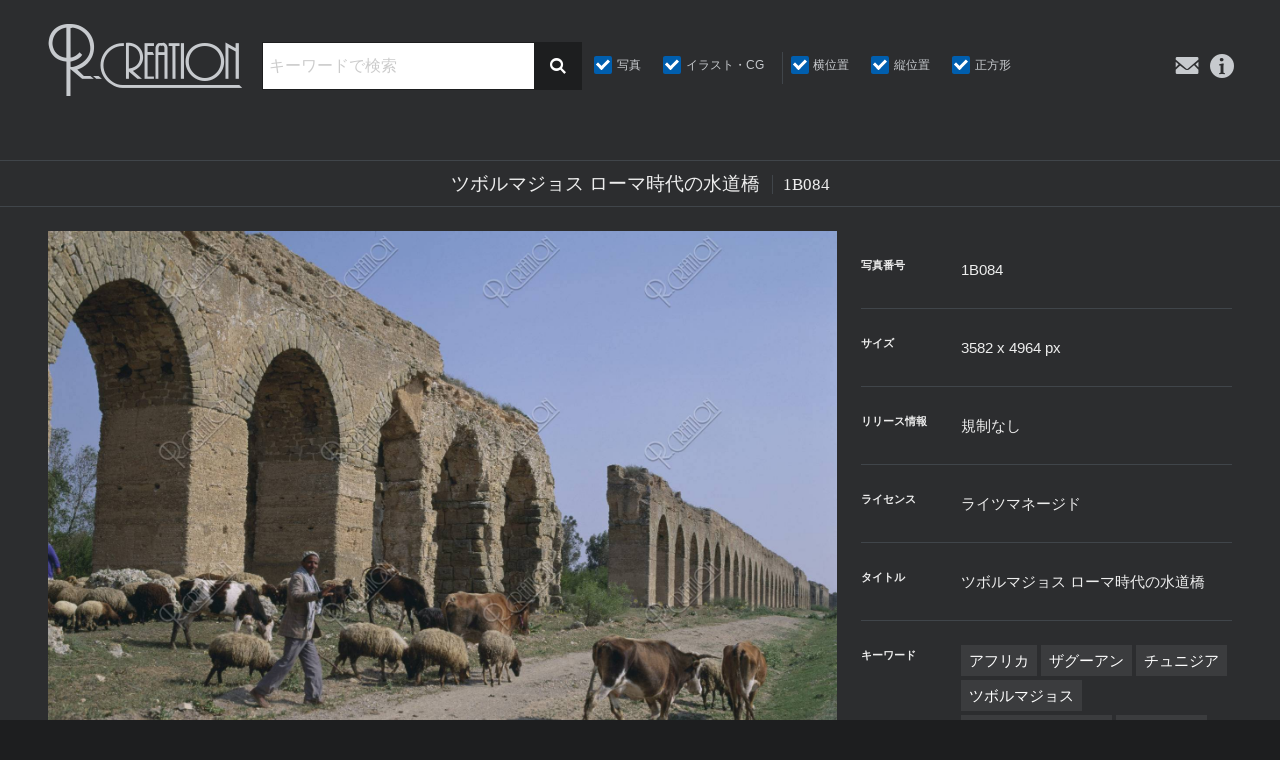

--- FILE ---
content_type: text/html; charset=UTF-8
request_url: https://rcreation.jp/stockphoto/1b084/
body_size: 9464
content:
<!DOCTYPE html>
<html lang="ja" siteid="736991437" data-langtype="multibyte" class="theme theme-r-creation lang-ja" ontouchstart="">
<head>
<meta charset="UTF-8" /><meta http-equiv="Content-type" content="text/html; charset=UTF-8" /><meta name="viewport" content="width=device-width, initial-scale=1.0, maximum-scale=1.0, viewport-fit=cover" /><meta name="format-detection" content="telephone=no" />
<title>ツボルマジョス ローマ時代の水道橋 | 写真 | アールクリエーション</title>
<meta name='robots' content='max-image-preview:large' />
<meta name="thumbnail" content="https://rcreation.jp/wdprs/wp-content/uploads/2018/03/rcreation-1B084.jpg" />
<meta name="keywords" content="アフリカ,ザグーアン,チュニジア,ツボルマジョス,ポン・デュ・ガール,ローマ時代,世界文化遺産,世界最長,世界遺産,古代" />
<meta property="og:title" content="ツボルマジョス ローマ時代の水道橋" /><meta property="og:site_name" content="アールクリエーション" /><meta property="og:url" content="https://rcreation.jp/stockphoto/1b084/" /><meta property="og:type" content="article" /><meta property="og:locale" content="ja_JP" /><meta property="og:image" content="https://rcreation.jp/wdprs/wp-content/uploads/2018/03/rcreation-1B084.jpg" /><meta property="og:image:width" content="1800" /><meta property="og:image:height" content="1299" /><meta name="twitter:image" content="https://rcreation.jp/wdprs/wp-content/uploads/2018/03/rcreation-1B084.jpg" /><meta name="twitter:card" content="summary_large_image" />
<style id='jetpack-sharing-buttons-style-inline-css' type='text/css'>
.jetpack-sharing-buttons__services-list{display:flex;flex-direction:row;flex-wrap:wrap;gap:0;list-style-type:none;margin:5px;padding:0}.jetpack-sharing-buttons__services-list.has-small-icon-size{font-size:12px}.jetpack-sharing-buttons__services-list.has-normal-icon-size{font-size:16px}.jetpack-sharing-buttons__services-list.has-large-icon-size{font-size:24px}.jetpack-sharing-buttons__services-list.has-huge-icon-size{font-size:36px}@media print{.jetpack-sharing-buttons__services-list{display:none!important}}.editor-styles-wrapper .wp-block-jetpack-sharing-buttons{gap:0;padding-inline-start:0}ul.jetpack-sharing-buttons__services-list.has-background{padding:1.25em 2.375em}
</style>
<link rel='stylesheet' id='icons-css' href='https://rcreation.jp/wdprs/wp-content/plugins/setup/assets/icons/icons.css?ver=4.092' type='text/css' media='all' />
<link rel='stylesheet' id='fontello-css' href='https://rcreation.jp/wdprs/wp-content/themes/r-creation/font/fontello.css?ver=6.8.3' type='text/css' media='all' />
<link rel='stylesheet' id='setup-css' href='https://rcreation.jp/wdprs/wp-content/plugins/setup/assets/setup.css?ver=4.092' type='text/css' media='all' />
<link rel='stylesheet' id='setup-forms-css' href='https://rcreation.jp/wdprs/wp-content/plugins/setup/assets/setup.forms.css?ver=4.092' type='text/css' media='all' />
<link rel='stylesheet' id='stylesheet-css' href='https://rcreation.jp/wdprs/wp-content/themes/r-creation/style.css?ver=4.092' type='text/css' media='all' />
<script type="text/javascript" src="https://rcreation.jp/wdprs/wp-includes/js/jquery/jquery.min.js?ver=3.7.1" id="jquery-core-js"></script>
<script type="text/javascript" src="https://rcreation.jp/wdprs/wp-includes/js/jquery/jquery-migrate.min.js?ver=3.4.1" id="jquery-migrate-js"></script>
<script type="text/javascript" src="https://rcreation.jp/wdprs/wp-content/plugins/setup/assets/jquery.photoswipe.js?ver=6.8.3" id="lightbox-js"></script>
<script type="text/javascript" src="https://rcreation.jp/wdprs/wp-content/plugins/setup/assets/swiper.js?ver=6.8.3" id="swiper-js"></script>
<script type="text/javascript" src="https://rcreation.jp/wdprs/wp-content/plugins/setup/assets/setup.js?ver=4.092" id="setup-js"></script>
<script type="text/javascript" src="https://www.google.com/recaptcha/api.js?render=6Lf4-HkoAAAAAH1dXKpP8l38OpZ1S4t7U5GwBnEU&amp;ver=6.8.3" id="google-recaptcha-js"></script>
<script type="text/javascript" src="https://rcreation.jp/wdprs/wp-content/themes/r-creation/script.js?ver=4.092" id="script-js"></script>
<script type="text/javascript" id="analytics-js-after">
/* <![CDATA[ */
jQuery( function($) { $.ajax({ type: "POST", url: "https://rcreation.jp/wdprs/wp-admin/admin-ajax.php", data: { action : "post_views_count", id : "267429", type : "post" } }); });
/* ]]> */
</script>
<link rel="canonical" href="https://rcreation.jp/stockphoto/1b084/" />
	<style>img#wpstats{display:none}</style>
		<link rel="icon" href="https://rcreation.jp/wdprs/wp-content/themes/r-creation/images/favicon.ico" sizes="32x32" />
<link rel="icon" href="https://rcreation.jp/wdprs/wp-content/themes/r-creation/images/favicon.png" sizes="192x192" />
<link rel="apple-touch-icon" href="https://rcreation.jp/wdprs/wp-content/themes/r-creation/images/favicon.png" />
<meta name="msapplication-TileImage" content="https://rcreation.jp/wdprs/wp-content/themes/r-creation/images/favicon.png" />
</head>
<body class="wp-singular post-template-default single single-post single-format-standard wp-theme-r-creation">
<div id="wrapper">
<header id="site-header">

	<div id="header-logo" class="logo"><a href="https://rcreation.jp" title="アールクリエーション"><i class="icon-logo"></i></a></div>
	<nav id="header-box">
	<div class="container">
		<div id="header-box-logo" class="logo"><a href="https://rcreation.jp" title="アールクリエーション"><i class="icon-logo"></i></a></div>
		<div id="sub-navi">
			<a class="contact-link" href="https://rcreation.jp/contact/"><i class="icon-contact"></i><span>お問い合わせ</span></a>
			<a class="info-link" href="https://rcreation.jp/information/"><i class="icon-info"></i><span>インフォメーション</span></a>
		</div>
		<div id="header-search">
			<form method="get" action="https://rcreation.jp/stockphoto">
			<div class="search-box">
					<input id="tag-search" class="search-key" type="text" name="tag" placeholder="キーワードで検索" value=""/>
					<button type="submit"><i class="icon-search"></i></button>
			</div>
			<div class="tax-lists">
			<div class="tax-list" id="tax-category-list">
				<h3>カテゴリー</h3>
				<ul class="tax-ul">
					<li>
					<input type="checkbox" value="photo" name="category[0]" id="cb-photo" checked="checked"/><label for="cb-photo" class="name">写真</label></li>
					<li>
					<input type="checkbox" value="illust" name="category[1]" id="cb-illust" checked="checked"/><label for="cb-illust" class="name">イラスト・CG</label></li>
		</ul>
			</div>
			<div class="tax-list" id="tax-aspect-list">
				<h3>画像比</h3>
				<ul class="tax-ul">
					<li>
					<input type="checkbox" value="lateral" name="aspect[0]" id="cb-lateral" checked="checked"/><label for="cb-lateral" class="name">横位置</label></li>
					<li>
					<input type="checkbox" value="vertical" name="aspect[1]" id="cb-vertical" checked="checked"/><label for="cb-vertical" class="name">縦位置</label></li>
					<li>
					<input type="checkbox" value="square" name="aspect[2]" id="cb-square" checked="checked"/><label for="cb-square" class="name">正方形</label></li>
		</ul>
			</div>
			</div>
			</form>
		</div>
	</div>
	</nav>
	<a id="toggle-menu" class="fixed-icon-menu" href="#"><span class="bar-1"></span><span class="bar-2"></span><span class="bar-3"></span></a>
</header>
<main id="main" role="main">

<article id="single-wrapper" class="article article-post">
	<header class="header-title">
		<div class="container">
			<h1><span class="name">ツボルマジョス ローマ時代の水道橋</span><span class="en">1B084</span></h1>
		</div>
	</header>
<div class="container">
		<div class="single-image"><img width="1800" height="1299" src="https://rcreation.jp/wdprs/wp-content/uploads/2018/03/rcreation-1B084.jpg" class="attachment-full size-full attachment-horizontal image-jpg size-large" alt="ツボルマジョス ローマ時代の水道橋" decoding="async" fetchpriority="high" ratio="horizontal" srcset="https://rcreation.jp/wdprs/wp-content/uploads/2018/03/rcreation-1B084.jpg 1800w, https://rcreation.jp/wdprs/wp-content/uploads/2018/03/rcreation-1B084-480x346.jpg 480w, https://rcreation.jp/wdprs/wp-content/uploads/2018/03/rcreation-1B084-768x554.jpg 768w" sizes="(max-width: 1800px) 100vw, 1800px" /></div>
 
	<div class="single-data">
		<div class="item-data">
<dl class="field">
<dt class="photo-number">写真番号</dt><dd>1B084</dd>
<dt class="size">サイズ</dt><dd>3582 x 4964 px</dd>
<dt class="release">リリース情報</dt><dd>規制なし</dd>
<dt class="license">ライセンス</dt><dd>ライツマネージド</dd>
<dt class="keywords">タイトル</dt><dd>ツボルマジョス ローマ時代の水道橋</dd>
<dt class="keywords">キーワード</dt><dd>	<ul class="post_tags">
		<li><a href="https://rcreation.jp/stockphoto/tag/%e3%82%a2%e3%83%95%e3%83%aa%e3%82%ab/">アフリカ</a></li>
		<li><a href="https://rcreation.jp/stockphoto/tag/%e3%82%b6%e3%82%b0%e3%83%bc%e3%82%a2%e3%83%b3/">ザグーアン</a></li>
		<li><a href="https://rcreation.jp/stockphoto/tag/%e3%83%81%e3%83%a5%e3%83%8b%e3%82%b8%e3%82%a2/">チュニジア</a></li>
		<li><a href="https://rcreation.jp/stockphoto/tag/%e3%83%84%e3%83%9c%e3%83%ab%e3%83%9e%e3%82%b8%e3%83%a7%e3%82%b9/">ツボルマジョス</a></li>
		<li><a href="https://rcreation.jp/stockphoto/tag/%e3%83%9d%e3%83%b3%e3%83%bb%e3%83%87%e3%83%a5%e3%83%bb%e3%82%ac%e3%83%bc%e3%83%ab/">ポン・デュ・ガール</a></li>
		<li><a href="https://rcreation.jp/stockphoto/tag/%e3%83%ad%e3%83%bc%e3%83%9e%e6%99%82%e4%bb%a3/">ローマ時代</a></li>
		<li><a href="https://rcreation.jp/stockphoto/tag/%e4%b8%96%e7%95%8c%e6%96%87%e5%8c%96%e9%81%ba%e7%94%a3/">世界文化遺産</a></li>
		<li><a href="https://rcreation.jp/stockphoto/tag/%e4%b8%96%e7%95%8c%e6%9c%80%e9%95%b7/">世界最長</a></li>
		<li><a href="https://rcreation.jp/stockphoto/tag/%e4%b8%96%e7%95%8c%e9%81%ba%e7%94%a3/">世界遺産</a></li>
		<li><a href="https://rcreation.jp/stockphoto/tag/%e5%8f%a4%e4%bb%a3/">古代</a></li>
		<li><a href="https://rcreation.jp/stockphoto/tag/%e6%94%be%e7%89%a7/">放牧</a></li>
		<li><a href="https://rcreation.jp/stockphoto/tag/%e6%96%87%e5%8c%96%e9%81%ba%e7%94%a3/">文化遺産</a></li>
		<li><a href="https://rcreation.jp/stockphoto/tag/%e6%96%87%e6%98%8e/">文明</a></li>
		<li><a href="https://rcreation.jp/stockphoto/tag/%e6%ad%b4%e5%8f%b2/">歴史</a></li>
		<li><a href="https://rcreation.jp/stockphoto/tag/%e6%b0%b4%e9%81%93%e6%a9%8b/">水道橋</a></li>
		<li><a href="https://rcreation.jp/stockphoto/tag/%e6%b5%b7%e5%a4%96/">海外</a></li>
		<li><a href="https://rcreation.jp/stockphoto/tag/%e7%89%9b/">牛</a></li>
		<li><a href="https://rcreation.jp/stockphoto/tag/%e7%be%8a/">羊</a></li>
		<li><a href="https://rcreation.jp/stockphoto/tag/%e7%be%8a%e9%a3%bc%e3%81%84/">羊飼い</a></li>
		<li><a href="https://rcreation.jp/stockphoto/tag/%e9%81%ba%e8%b7%a1/">遺跡</a></li>
	</ul>
</dd>
</dl>
		</div>
		<div class="entry">
		<a class="open-modal button item-form-button" data-modal="item-form" href="#">この作品について問い合わせる</a>
		<div id="item-form" class="modal-form modal-box">
<div class="wpcf7 no-js" id="wpcf7-f19026-p267429-o1" lang="ja" dir="ltr" data-wpcf7-id="19026">
<div class="screen-reader-response"><p role="status" aria-live="polite" aria-atomic="true"></p> <ul></ul></div>
<form action="/stockphoto/1b084/#wpcf7-f19026-p267429-o1" method="post" class="wpcf7-form init" aria-label="コンタクトフォーム" novalidate="novalidate" data-status="init">
<fieldset class="hidden-fields-container"><input type="hidden" name="_wpcf7" value="19026" /><input type="hidden" name="_wpcf7_version" value="6.1.3" /><input type="hidden" name="_wpcf7_locale" value="ja" /><input type="hidden" name="_wpcf7_unit_tag" value="wpcf7-f19026-p267429-o1" /><input type="hidden" name="_wpcf7_container_post" value="267429" /><input type="hidden" name="_wpcf7_posted_data_hash" value="" /><input type="hidden" name="_wpcf7_recaptcha_response" value="" />
</fieldset>
<div class="form-box div2-form-box">
<span class="headword">お名前<em>必須 Required</em></span><span class="wpcf7-form-control-wrap" data-name="customerName"><input size="40" maxlength="400" class="wpcf7-form-control wpcf7-text wpcf7-validates-as-required" aria-required="true" aria-invalid="false" value="" type="text" name="customerName" /></span>
<span class="headword">郵便番号</span><span class="wpcf7-form-control-wrap" data-name="customerPostcode"><input size="40" maxlength="400" class="wpcf7-form-control wpcf7-text" id="postcode" aria-invalid="false" value="" type="text" name="customerPostcode" /></span>
<span class="headword">ご住所</span><span class="wpcf7-form-control-wrap" data-name="customerAddress"><input size="40" maxlength="400" class="wpcf7-form-control wpcf7-text" aria-invalid="false" value="" type="text" name="customerAddress" /></span>
<span class="headword">電話番号</span><span class="wpcf7-form-control-wrap" data-name="customerPhone"><input size="40" maxlength="400" class="wpcf7-form-control wpcf7-text" aria-invalid="false" value="" type="text" name="customerPhone" /></span>
<span class="headword">メールアドレス<em>必須 Required</em></span><span class="wpcf7-form-control-wrap" data-name="customerMail"><input size="40" maxlength="400" class="wpcf7-form-control wpcf7-email wpcf7-validates-as-required wpcf7-text wpcf7-validates-as-email" aria-required="true" aria-invalid="false" value="" type="email" name="customerMail" /></span>
<span class="headword">メールアドレス（確認）<em>必須 Required</em></span><span class="wpcf7-form-control-wrap" data-name="customerMail_confirm"><input size="40" maxlength="400" class="wpcf7-form-control wpcf7-email wpcf7-validates-as-required wpcf7-text wpcf7-validates-as-email" aria-required="true" aria-invalid="false" value="" type="email" name="customerMail_confirm" /></span>
</div>
<div class="form-box div2-form-box">
<span class="headword">メッセージ</span><span class="wpcf7-form-control-wrap" data-name="customerMessage"><textarea cols="40" rows="10" maxlength="2000" class="wpcf7-form-control wpcf7-textarea wpcf7-validates-as-required" aria-required="true" aria-invalid="false" placeholder="ご自由にメッセージをお書きください" name="customerMessage"></textarea></span> 
</div>

<div class="form-send"><div class="form-response"><span style="opacity:0">送信前に記入漏れがないかご確認ください。</span><div class="wpcf7-response-output" aria-hidden="true"></div></div><p><button type="submit" class="wpcf7-form-control wpcf7-submit">送信する</button></p></div>

<div class="thankyou_message"><div>
<strong>お問合せありがとうございます。</strong><br/>
営業時間外のお問い合わせには返答までお時間を頂く場合があります。<br/>
予めご了承ください。<br/>
</div></div><script src="https://ajaxzip3.github.io/ajaxzip3.js" charset="UTF-8"></script><script type="text/javascript"> jQuery( "#postcode" ).attr("onKeyUp", "AjaxZip3.zip2addr( this, '', 'customerAddress', 'customerAddress' );" );</script><p style="display: none !important;" class="akismet-fields-container" data-prefix="_wpcf7_ak_"><label>&#916;<textarea name="_wpcf7_ak_hp_textarea" cols="45" rows="8" maxlength="100"></textarea></label><input type="hidden" id="ak_js_1" name="_wpcf7_ak_js" value="160"/><script>document.getElementById( "ak_js_1" ).setAttribute( "value", ( new Date() ).getTime() );</script></p><span style="position:absolute; overflow:hidden; display:inline; height:1px; width:1px; z-index:-1000;"><label>ユーザー名を入力してください。<input type="text" name="wpcf7-extra__name-field" value="" tabindex="-1" autocomplete="off"></label></span><input type="hidden" name="utm_source" value="" /><input type="hidden" name="utm_medium" value="" /><input type="hidden" name="utm_campaign" value="" /><p class="recaptcha_policy">このサイトは Google 社の<a href="https://policies.google.com/privacy" target="_blank" rel="nofollow noopener">プライバシーポリシー</a> と <a href="https://policies.google.com/terms" target="_blank" rel="nofollow noopener">利用規約</a> に基づき reCAPTCHA 技術によって保護されています。</p>

</form>
</div>
</div>
		<a class="button comp-dl-button" href="https://rcreation.jp/wdprs/wp-content/uploads/2018/03/rcreation-1B084.jpg" download>カンプデータ・ダウンロード<small>ウォーターマーク入り 1299×1800px</small></a>
		<div class="item-data-note">※キャプションやキーワードの正確性には最大限の注意を払っておりますが、ご使用の際にはお客様の責任において確認をお願いいたしております。
<br>※サイトに掲載されている全てのストックフォトは法律により保護されています。ご使用にあたっては料金が発生します。詳しくは、利用規約ならびにプライスリストをご確認ください。</div><div class="copyright">&copy; R-creation</div>
		</div>
	</div><!-- /.single-data -->
</div><!-- /.container --> 
</article>
<section id="related-items" class="archive">
	<header class="header-title">
		<div class="container">
			<h1><span class="name">類似した作品</span><span class="en">Simular Posts</span></h1>
		</div>
	</header>
	<div class="container">
		<ul class="item-list items-10">
	<li class="item fadein" id="item-267504">
		<a href="https://rcreation.jp/stockphoto/1q057/" title="1Q057:ザグーアンの水道橋" class="wrap">
			<div class="image"><img width="480" height="345" src="https://rcreation.jp/wdprs/wp-content/uploads/2018/03/rcreation-1Q057-480x345.jpg" class="attachment-medium size-medium attachment-horizontal image-jpg wp-post-image" alt="ザグーアンの水道橋" decoding="async" ratio="horizontal" srcset="" /></div>
			<div class="title-box">				<div class="number">1Q057</div>
				<h3>ザグーアンの水道橋</h3>
			</div>		</a>
	</li>
	<li class="item fadein" id="item-267428">
		<a href="https://rcreation.jp/stockphoto/1b044/" title="1B044:チュニス カルタゴの大浴場跡 チュニジア" class="wrap">
			<div class="image"><img width="480" height="342" src="https://rcreation.jp/wdprs/wp-content/uploads/2018/03/rcreation-1B044-480x342.jpg" class="attachment-medium size-medium attachment-horizontal image-jpg wp-post-image" alt="チュニス カルタゴの大浴場跡 チュニジア" decoding="async" ratio="horizontal" srcset="" /></div>
			<div class="title-box">				<div class="number">1B044</div>
				<h3>チュニス カルタゴの大浴場跡 チュニジア</h3>
			</div>		</a>
	</li>
	<li class="item fadein" id="item-267431">
		<a href="https://rcreation.jp/stockphoto/1b227/" title="1B227:エルジェム 円形闘技場 チュニジア" class="wrap">
			<div class="image"><img width="480" height="224" src="https://rcreation.jp/wdprs/wp-content/uploads/2018/03/rcreation-1B227-480x224.jpg" class="attachment-medium size-medium attachment-horizontal image-jpg wp-post-image" alt="エルジェム 円形闘技場 チュニジア" decoding="async" loading="lazy" ratio="horizontal" srcset="" /></div>
			<div class="title-box">				<div class="number">1B227</div>
				<h3>エルジェム 円形闘技場 チュニジア</h3>
			</div>		</a>
	</li>
	<li class="item fadein" id="item-267468">
		<a href="https://rcreation.jp/stockphoto/1k228/" title="1K228:アントニヌスの共同浴場" class="wrap">
			<div class="image"><img width="480" height="386" src="https://rcreation.jp/wdprs/wp-content/uploads/2018/03/rcreation-1K228-480x386.jpg" class="attachment-medium size-medium attachment-square image-jpg wp-post-image" alt="アントニヌスの共同浴場 Ｗ．Ｈ．" decoding="async" loading="lazy" ratio="square" srcset="" /></div>
			<div class="title-box">				<div class="number">1K228</div>
				<h3>アントニヌスの共同浴場</h3>
			</div>		</a>
	</li>
	<li class="item fadein" id="item-267502">
		<a href="https://rcreation.jp/stockphoto/1p978/" title="1P978:エルジェム円形闘技場" class="wrap">
			<div class="image"><img width="480" height="347" src="https://rcreation.jp/wdprs/wp-content/uploads/2018/03/rcreation-1P978-480x347.jpg" class="attachment-medium size-medium attachment-horizontal image-jpg wp-post-image" alt="エルジェム円形闘技場" decoding="async" loading="lazy" ratio="horizontal" srcset="" /></div>
			<div class="title-box">				<div class="number">1P978</div>
				<h3>エルジェム円形闘技場</h3>
			</div>		</a>
	</li>
	<li class="item fadein" id="item-267508">
		<a href="https://rcreation.jp/stockphoto/1q123/" title="1Q123:キャピタル" class="wrap">
			<div class="image"><img width="480" height="349" src="https://rcreation.jp/wdprs/wp-content/uploads/2018/03/rcreation-1Q123-480x349.jpg" class="attachment-medium size-medium attachment-horizontal image-jpg wp-post-image" alt="キャピタル Ｗ．Ｈ．" decoding="async" loading="lazy" ratio="horizontal" srcset="" /></div>
			<div class="title-box">				<div class="number">1Q123</div>
				<h3>キャピタル</h3>
			</div>		</a>
	</li>
	<li class="item fadein" id="item-268724">
		<a href="https://rcreation.jp/stockphoto/1q109/" title="1Q109:狩猟の家" class="wrap">
			<div class="image"><img width="480" height="347" src="https://rcreation.jp/wdprs/wp-content/uploads/2018/03/rcreation-1Q109-480x347.jpg" class="attachment-medium size-medium attachment-horizontal image-jpg wp-post-image" alt="狩猟の家" decoding="async" loading="lazy" ratio="horizontal" srcset="" /></div>
			<div class="title-box">				<div class="number">1Q109</div>
				<h3>狩猟の家</h3>
			</div>		</a>
	</li>
	<li class="item fadein" id="item-268725">
		<a href="https://rcreation.jp/stockphoto/1q125/" title="1Q125:キャピタル" class="wrap">
			<div class="image"><img width="480" height="343" src="https://rcreation.jp/wdprs/wp-content/uploads/2018/03/rcreation-1Q125-480x343.jpg" class="attachment-medium size-medium attachment-horizontal image-jpg wp-post-image" alt="キャピタル Ｗ．Ｈ．" decoding="async" loading="lazy" ratio="horizontal" srcset="" /></div>
			<div class="title-box">				<div class="number">1Q125</div>
				<h3>キャピタル</h3>
			</div>		</a>
	</li>
	<li class="item fadein" id="item-267430">
		<a href="https://rcreation.jp/stockphoto/1b225/" title="1B225:ドゥガ 円形劇場 チュニジア" class="wrap">
			<div class="image"><img width="480" height="226" src="https://rcreation.jp/wdprs/wp-content/uploads/2018/03/rcreation-1B225-480x226.jpg" class="attachment-medium size-medium attachment-horizontal image-jpg wp-post-image" alt="ドゥガ 円形劇場 チュニジア" decoding="async" loading="lazy" ratio="horizontal" srcset="" /></div>
			<div class="title-box">				<div class="number">1B225</div>
				<h3>ドゥガ 円形劇場 チュニジア</h3>
			</div>		</a>
	</li>
	<li class="item fadein" id="item-267484">
		<a href="https://rcreation.jp/stockphoto/1l925/" title="1L925:ゼウス神殿" class="wrap">
			<div class="image"><img width="480" height="385" src="https://rcreation.jp/wdprs/wp-content/uploads/2018/03/rcreation-1L925-480x385.jpg" class="attachment-medium size-medium attachment-square image-jpg wp-post-image" alt="ゼウス神殿 Ｗ．Ｈ" decoding="async" loading="lazy" ratio="square" srcset="" /></div>
			<div class="title-box">				<div class="number">1L925</div>
				<h3>ゼウス神殿</h3>
			</div>		</a>
	</li>
		</ul>
		<a class="button" href="https://rcreation.jp/stockphoto/?rel=267484">関連作品をもっと見る</a>
	</div><!-- /.container -->
</section>
</main>
<footer id="site-footer">
<div id="footer-content" class="container">
<ul class="breadcrumb" itemscope itemtype="https://schema.org/BreadcrumbList"><li class="bc-item bc-home" itemscope itemtype="https://schema.org/ListItem" itemprop="itemListElement"><a href="https://rcreation.jp" itemprop="item"><span itemprop="name">ホーム</span></a><meta itemprop="position" content="1"></li><li class="bc-separator"><span>&gt;</span></li><li class="bc-item bc-post_type_archive" itemscope itemtype="https://schema.org/ListItem" itemprop="itemListElement"><a href="https://rcreation.jp/stockphoto/" itemprop="item"><span itemprop="name">ストックフォト一覧</span></a><meta itemprop="position" content="2"></li><li class="bc-separator"><span>&gt;</span></li><li class="bc-item bc-singular" itemscope itemtype="https://schema.org/ListItem" itemprop="itemListElement"><a href="https://rcreation.jp/stockphoto/1b084/" itemprop="item"><span itemprop="name">ツボルマジョス ローマ時代の水道橋</span></a><meta itemprop="position" content="3"></li></ul>
		<ul id="footer-navi">
	<li class="navi navi-home"><a href="https://rcreation.jp/" title="トップページ">トップページ</a></li>
	<li class="navi navi-about"><a href="https://rcreation.jp/about/" title="ストックフォトについて">ストックフォトについて</a></li>
	<li class="navi navi-stockphoto"><a href="https://rcreation.jp/stockphoto/" title="ストックフォト一覧">ストックフォト一覧</a></li>
	<li class="navi navi-tag"><a href="https://rcreation.jp/stockphoto/tag/" title="カテゴリ一覧">カテゴリ一覧</a></li>
	<li class="navi navi-information"><a href="https://rcreation.jp/information/" title="会社概要">会社概要</a></li>
	<li class="navi navi-rights-regulations"><a href="https://rcreation.jp/information/rights-regulations/" title="ストックフォト利用規約">ストックフォト利用規約</a></li>
	<li class="navi navi-privacy-policy sub-navi"><a href="https://rcreation.jp/information/privacy-policy/" title="個人情報の取扱いについて">個人情報の取扱いについて</a></li>
	<li class="navi navi-price-list sub-navi"><a href="https://rcreation.jp/information/price-list/" title="プライスリスト">プライスリスト</a></li>
	<li class="navi navi-contact sub-navi"><a href="https://rcreation.jp/contact/" title="お問い合わせ">お問い合わせ</a></li>

</ul>
<div id="footer-logo"><a class="logo" href="https://rcreation.jp" title="アールクリエーション"><i class="icon-logo"></i></a><a  style="padding:.6em; border-width:1px; max-width:320px; margin:16px auto; display:block; " href="https://rcreation.jp/contact/">お問い合わせはこちら</a></div>
</div>
<div id="copyright">
	<span><a href="https://rcreation.jp/" title="アールクリエーション">2025 &copy; https://rcreation.jp.</a> All Rights Reserved. </span>
</div>
</footer>
</div><!-- /#wrapper -->

<script type="speculationrules">
{"prefetch":[{"source":"document","where":{"and":[{"href_matches":"\/*"},{"not":{"href_matches":["\/wdprs\/wp-*.php","\/wdprs\/wp-admin\/*","\/wdprs\/wp-content\/uploads\/*","\/wdprs\/wp-content\/*","\/wdprs\/wp-content\/plugins\/*","\/wdprs\/wp-content\/themes\/r-creation\/*","\/*\\?(.+)"]}},{"not":{"selector_matches":"a[rel~=\"nofollow\"]"}},{"not":{"selector_matches":".no-prefetch, .no-prefetch a"}}]},"eagerness":"conservative"}]}
</script>
<script type="text/javascript" src="https://rcreation.jp/wdprs/wp-content/plugins/setup/assets/jquery.collagePlus.js?ver=6.8.3" id="collagePlus-js"></script>
<script type="text/javascript" id="jetpack-stats-js-before">
/* <![CDATA[ */
_stq = window._stq || [];
_stq.push([ "view", JSON.parse("{\"v\":\"ext\",\"blog\":\"144860111\",\"post\":\"267429\",\"tz\":\"9\",\"srv\":\"rcreation.jp\",\"j\":\"1:15.2\"}") ]);
_stq.push([ "clickTrackerInit", "144860111", "267429" ]);
/* ]]> */
</script>
<script type="text/javascript" src="https://stats.wp.com/e-202548.js" id="jetpack-stats-js" defer="defer" data-wp-strategy="defer"></script>
<script type="text/javascript" src="https://rcreation.jp/wdprs/wp-includes/js/dist/vendor/wp-polyfill.min.js?ver=3.15.0" id="wp-polyfill-js"></script>
<script type="text/javascript" id="wpcf7-recaptcha-js-before">
/* <![CDATA[ */
var wpcf7_recaptcha = {
    "sitekey": "6Lf4-HkoAAAAAH1dXKpP8l38OpZ1S4t7U5GwBnEU",
    "actions": {
        "homepage": "homepage",
        "contactform": "contactform"
    }
};
/* ]]> */
</script>
<script type="text/javascript" src="https://rcreation.jp/wdprs/wp-content/plugins/contact-form-7/modules/recaptcha/index.js?ver=6.1.3" id="wpcf7-recaptcha-js"></script>
<script type="text/javascript" src="https://rcreation.jp/wdprs/wp-includes/js/dist/hooks.min.js?ver=4d63a3d491d11ffd8ac6" id="wp-hooks-js"></script>
<script type="text/javascript" src="https://rcreation.jp/wdprs/wp-includes/js/dist/i18n.min.js?ver=5e580eb46a90c2b997e6" id="wp-i18n-js"></script>
<script type="text/javascript" id="wp-i18n-js-after">
/* <![CDATA[ */
wp.i18n.setLocaleData( { 'text direction\u0004ltr': [ 'ltr' ] } );
/* ]]> */
</script>
<script type="text/javascript" src="https://rcreation.jp/wdprs/wp-content/plugins/contact-form-7/includes/swv/js/index.js?ver=6.1.3" id="swv-js"></script>
<script type="text/javascript" id="contact-form-7-js-translations">
/* <![CDATA[ */
( function( domain, translations ) {
	var localeData = translations.locale_data[ domain ] || translations.locale_data.messages;
	localeData[""].domain = domain;
	wp.i18n.setLocaleData( localeData, domain );
} )( "contact-form-7", {"translation-revision-date":"2025-10-29 09:23:50+0000","generator":"GlotPress\/4.0.3","domain":"messages","locale_data":{"messages":{"":{"domain":"messages","plural-forms":"nplurals=1; plural=0;","lang":"ja_JP"},"This contact form is placed in the wrong place.":["\u3053\u306e\u30b3\u30f3\u30bf\u30af\u30c8\u30d5\u30a9\u30fc\u30e0\u306f\u9593\u9055\u3063\u305f\u4f4d\u7f6e\u306b\u7f6e\u304b\u308c\u3066\u3044\u307e\u3059\u3002"],"Error:":["\u30a8\u30e9\u30fc:"]}},"comment":{"reference":"includes\/js\/index.js"}} );
/* ]]> */
</script>
<script type="text/javascript" id="contact-form-7-js-before">
/* <![CDATA[ */
var wpcf7 = {
    "api": {
        "root": "https:\/\/rcreation.jp\/wp-json\/",
        "namespace": "contact-form-7\/v1"
    }
};
/* ]]> */
</script>
<script type="text/javascript" src="https://rcreation.jp/wdprs/wp-content/plugins/contact-form-7/includes/js/index.js?ver=6.1.3" id="contact-form-7-js"></script>
<script defer type="text/javascript" src="https://rcreation.jp/wdprs/wp-content/plugins/akismet/_inc/akismet-frontend.js?ver=1763703116" id="akismet-frontend-js"></script>
<script type="text/javascript">
/* <![CDATA[ */
window._wpemojiSettings = {"baseUrl":"https:\/\/s.w.org\/images\/core\/emoji\/16.0.1\/72x72\/","ext":".png","svgUrl":"https:\/\/s.w.org\/images\/core\/emoji\/16.0.1\/svg\/","svgExt":".svg","source":{"concatemoji":"https:\/\/rcreation.jp\/wdprs\/wp-includes\/js\/wp-emoji-release.min.js?ver=6.8.3"}};
/*! This file is auto-generated */
!function(s,n){var o,i,e;function c(e){try{var t={supportTests:e,timestamp:(new Date).valueOf()};sessionStorage.setItem(o,JSON.stringify(t))}catch(e){}}function p(e,t,n){e.clearRect(0,0,e.canvas.width,e.canvas.height),e.fillText(t,0,0);var t=new Uint32Array(e.getImageData(0,0,e.canvas.width,e.canvas.height).data),a=(e.clearRect(0,0,e.canvas.width,e.canvas.height),e.fillText(n,0,0),new Uint32Array(e.getImageData(0,0,e.canvas.width,e.canvas.height).data));return t.every(function(e,t){return e===a[t]})}function u(e,t){e.clearRect(0,0,e.canvas.width,e.canvas.height),e.fillText(t,0,0);for(var n=e.getImageData(16,16,1,1),a=0;a<n.data.length;a++)if(0!==n.data[a])return!1;return!0}function f(e,t,n,a){switch(t){case"flag":return n(e,"\ud83c\udff3\ufe0f\u200d\u26a7\ufe0f","\ud83c\udff3\ufe0f\u200b\u26a7\ufe0f")?!1:!n(e,"\ud83c\udde8\ud83c\uddf6","\ud83c\udde8\u200b\ud83c\uddf6")&&!n(e,"\ud83c\udff4\udb40\udc67\udb40\udc62\udb40\udc65\udb40\udc6e\udb40\udc67\udb40\udc7f","\ud83c\udff4\u200b\udb40\udc67\u200b\udb40\udc62\u200b\udb40\udc65\u200b\udb40\udc6e\u200b\udb40\udc67\u200b\udb40\udc7f");case"emoji":return!a(e,"\ud83e\udedf")}return!1}function g(e,t,n,a){var r="undefined"!=typeof WorkerGlobalScope&&self instanceof WorkerGlobalScope?new OffscreenCanvas(300,150):s.createElement("canvas"),o=r.getContext("2d",{willReadFrequently:!0}),i=(o.textBaseline="top",o.font="600 32px Arial",{});return e.forEach(function(e){i[e]=t(o,e,n,a)}),i}function t(e){var t=s.createElement("script");t.src=e,t.defer=!0,s.head.appendChild(t)}"undefined"!=typeof Promise&&(o="wpEmojiSettingsSupports",i=["flag","emoji"],n.supports={everything:!0,everythingExceptFlag:!0},e=new Promise(function(e){s.addEventListener("DOMContentLoaded",e,{once:!0})}),new Promise(function(t){var n=function(){try{var e=JSON.parse(sessionStorage.getItem(o));if("object"==typeof e&&"number"==typeof e.timestamp&&(new Date).valueOf()<e.timestamp+604800&&"object"==typeof e.supportTests)return e.supportTests}catch(e){}return null}();if(!n){if("undefined"!=typeof Worker&&"undefined"!=typeof OffscreenCanvas&&"undefined"!=typeof URL&&URL.createObjectURL&&"undefined"!=typeof Blob)try{var e="postMessage("+g.toString()+"("+[JSON.stringify(i),f.toString(),p.toString(),u.toString()].join(",")+"));",a=new Blob([e],{type:"text/javascript"}),r=new Worker(URL.createObjectURL(a),{name:"wpTestEmojiSupports"});return void(r.onmessage=function(e){c(n=e.data),r.terminate(),t(n)})}catch(e){}c(n=g(i,f,p,u))}t(n)}).then(function(e){for(var t in e)n.supports[t]=e[t],n.supports.everything=n.supports.everything&&n.supports[t],"flag"!==t&&(n.supports.everythingExceptFlag=n.supports.everythingExceptFlag&&n.supports[t]);n.supports.everythingExceptFlag=n.supports.everythingExceptFlag&&!n.supports.flag,n.DOMReady=!1,n.readyCallback=function(){n.DOMReady=!0}}).then(function(){return e}).then(function(){var e;n.supports.everything||(n.readyCallback(),(e=n.source||{}).concatemoji?t(e.concatemoji):e.wpemoji&&e.twemoji&&(t(e.twemoji),t(e.wpemoji)))}))}((window,document),window._wpemojiSettings);
/* ]]> */
</script>

</body>
</html>


--- FILE ---
content_type: text/html; charset=utf-8
request_url: https://www.google.com/recaptcha/api2/anchor?ar=1&k=6Lf4-HkoAAAAAH1dXKpP8l38OpZ1S4t7U5GwBnEU&co=aHR0cHM6Ly9yY3JlYXRpb24uanA6NDQz&hl=en&v=TkacYOdEJbdB_JjX802TMer9&size=invisible&anchor-ms=20000&execute-ms=15000&cb=b7xei0ow3gnd
body_size: 45772
content:
<!DOCTYPE HTML><html dir="ltr" lang="en"><head><meta http-equiv="Content-Type" content="text/html; charset=UTF-8">
<meta http-equiv="X-UA-Compatible" content="IE=edge">
<title>reCAPTCHA</title>
<style type="text/css">
/* cyrillic-ext */
@font-face {
  font-family: 'Roboto';
  font-style: normal;
  font-weight: 400;
  src: url(//fonts.gstatic.com/s/roboto/v18/KFOmCnqEu92Fr1Mu72xKKTU1Kvnz.woff2) format('woff2');
  unicode-range: U+0460-052F, U+1C80-1C8A, U+20B4, U+2DE0-2DFF, U+A640-A69F, U+FE2E-FE2F;
}
/* cyrillic */
@font-face {
  font-family: 'Roboto';
  font-style: normal;
  font-weight: 400;
  src: url(//fonts.gstatic.com/s/roboto/v18/KFOmCnqEu92Fr1Mu5mxKKTU1Kvnz.woff2) format('woff2');
  unicode-range: U+0301, U+0400-045F, U+0490-0491, U+04B0-04B1, U+2116;
}
/* greek-ext */
@font-face {
  font-family: 'Roboto';
  font-style: normal;
  font-weight: 400;
  src: url(//fonts.gstatic.com/s/roboto/v18/KFOmCnqEu92Fr1Mu7mxKKTU1Kvnz.woff2) format('woff2');
  unicode-range: U+1F00-1FFF;
}
/* greek */
@font-face {
  font-family: 'Roboto';
  font-style: normal;
  font-weight: 400;
  src: url(//fonts.gstatic.com/s/roboto/v18/KFOmCnqEu92Fr1Mu4WxKKTU1Kvnz.woff2) format('woff2');
  unicode-range: U+0370-0377, U+037A-037F, U+0384-038A, U+038C, U+038E-03A1, U+03A3-03FF;
}
/* vietnamese */
@font-face {
  font-family: 'Roboto';
  font-style: normal;
  font-weight: 400;
  src: url(//fonts.gstatic.com/s/roboto/v18/KFOmCnqEu92Fr1Mu7WxKKTU1Kvnz.woff2) format('woff2');
  unicode-range: U+0102-0103, U+0110-0111, U+0128-0129, U+0168-0169, U+01A0-01A1, U+01AF-01B0, U+0300-0301, U+0303-0304, U+0308-0309, U+0323, U+0329, U+1EA0-1EF9, U+20AB;
}
/* latin-ext */
@font-face {
  font-family: 'Roboto';
  font-style: normal;
  font-weight: 400;
  src: url(//fonts.gstatic.com/s/roboto/v18/KFOmCnqEu92Fr1Mu7GxKKTU1Kvnz.woff2) format('woff2');
  unicode-range: U+0100-02BA, U+02BD-02C5, U+02C7-02CC, U+02CE-02D7, U+02DD-02FF, U+0304, U+0308, U+0329, U+1D00-1DBF, U+1E00-1E9F, U+1EF2-1EFF, U+2020, U+20A0-20AB, U+20AD-20C0, U+2113, U+2C60-2C7F, U+A720-A7FF;
}
/* latin */
@font-face {
  font-family: 'Roboto';
  font-style: normal;
  font-weight: 400;
  src: url(//fonts.gstatic.com/s/roboto/v18/KFOmCnqEu92Fr1Mu4mxKKTU1Kg.woff2) format('woff2');
  unicode-range: U+0000-00FF, U+0131, U+0152-0153, U+02BB-02BC, U+02C6, U+02DA, U+02DC, U+0304, U+0308, U+0329, U+2000-206F, U+20AC, U+2122, U+2191, U+2193, U+2212, U+2215, U+FEFF, U+FFFD;
}
/* cyrillic-ext */
@font-face {
  font-family: 'Roboto';
  font-style: normal;
  font-weight: 500;
  src: url(//fonts.gstatic.com/s/roboto/v18/KFOlCnqEu92Fr1MmEU9fCRc4AMP6lbBP.woff2) format('woff2');
  unicode-range: U+0460-052F, U+1C80-1C8A, U+20B4, U+2DE0-2DFF, U+A640-A69F, U+FE2E-FE2F;
}
/* cyrillic */
@font-face {
  font-family: 'Roboto';
  font-style: normal;
  font-weight: 500;
  src: url(//fonts.gstatic.com/s/roboto/v18/KFOlCnqEu92Fr1MmEU9fABc4AMP6lbBP.woff2) format('woff2');
  unicode-range: U+0301, U+0400-045F, U+0490-0491, U+04B0-04B1, U+2116;
}
/* greek-ext */
@font-face {
  font-family: 'Roboto';
  font-style: normal;
  font-weight: 500;
  src: url(//fonts.gstatic.com/s/roboto/v18/KFOlCnqEu92Fr1MmEU9fCBc4AMP6lbBP.woff2) format('woff2');
  unicode-range: U+1F00-1FFF;
}
/* greek */
@font-face {
  font-family: 'Roboto';
  font-style: normal;
  font-weight: 500;
  src: url(//fonts.gstatic.com/s/roboto/v18/KFOlCnqEu92Fr1MmEU9fBxc4AMP6lbBP.woff2) format('woff2');
  unicode-range: U+0370-0377, U+037A-037F, U+0384-038A, U+038C, U+038E-03A1, U+03A3-03FF;
}
/* vietnamese */
@font-face {
  font-family: 'Roboto';
  font-style: normal;
  font-weight: 500;
  src: url(//fonts.gstatic.com/s/roboto/v18/KFOlCnqEu92Fr1MmEU9fCxc4AMP6lbBP.woff2) format('woff2');
  unicode-range: U+0102-0103, U+0110-0111, U+0128-0129, U+0168-0169, U+01A0-01A1, U+01AF-01B0, U+0300-0301, U+0303-0304, U+0308-0309, U+0323, U+0329, U+1EA0-1EF9, U+20AB;
}
/* latin-ext */
@font-face {
  font-family: 'Roboto';
  font-style: normal;
  font-weight: 500;
  src: url(//fonts.gstatic.com/s/roboto/v18/KFOlCnqEu92Fr1MmEU9fChc4AMP6lbBP.woff2) format('woff2');
  unicode-range: U+0100-02BA, U+02BD-02C5, U+02C7-02CC, U+02CE-02D7, U+02DD-02FF, U+0304, U+0308, U+0329, U+1D00-1DBF, U+1E00-1E9F, U+1EF2-1EFF, U+2020, U+20A0-20AB, U+20AD-20C0, U+2113, U+2C60-2C7F, U+A720-A7FF;
}
/* latin */
@font-face {
  font-family: 'Roboto';
  font-style: normal;
  font-weight: 500;
  src: url(//fonts.gstatic.com/s/roboto/v18/KFOlCnqEu92Fr1MmEU9fBBc4AMP6lQ.woff2) format('woff2');
  unicode-range: U+0000-00FF, U+0131, U+0152-0153, U+02BB-02BC, U+02C6, U+02DA, U+02DC, U+0304, U+0308, U+0329, U+2000-206F, U+20AC, U+2122, U+2191, U+2193, U+2212, U+2215, U+FEFF, U+FFFD;
}
/* cyrillic-ext */
@font-face {
  font-family: 'Roboto';
  font-style: normal;
  font-weight: 900;
  src: url(//fonts.gstatic.com/s/roboto/v18/KFOlCnqEu92Fr1MmYUtfCRc4AMP6lbBP.woff2) format('woff2');
  unicode-range: U+0460-052F, U+1C80-1C8A, U+20B4, U+2DE0-2DFF, U+A640-A69F, U+FE2E-FE2F;
}
/* cyrillic */
@font-face {
  font-family: 'Roboto';
  font-style: normal;
  font-weight: 900;
  src: url(//fonts.gstatic.com/s/roboto/v18/KFOlCnqEu92Fr1MmYUtfABc4AMP6lbBP.woff2) format('woff2');
  unicode-range: U+0301, U+0400-045F, U+0490-0491, U+04B0-04B1, U+2116;
}
/* greek-ext */
@font-face {
  font-family: 'Roboto';
  font-style: normal;
  font-weight: 900;
  src: url(//fonts.gstatic.com/s/roboto/v18/KFOlCnqEu92Fr1MmYUtfCBc4AMP6lbBP.woff2) format('woff2');
  unicode-range: U+1F00-1FFF;
}
/* greek */
@font-face {
  font-family: 'Roboto';
  font-style: normal;
  font-weight: 900;
  src: url(//fonts.gstatic.com/s/roboto/v18/KFOlCnqEu92Fr1MmYUtfBxc4AMP6lbBP.woff2) format('woff2');
  unicode-range: U+0370-0377, U+037A-037F, U+0384-038A, U+038C, U+038E-03A1, U+03A3-03FF;
}
/* vietnamese */
@font-face {
  font-family: 'Roboto';
  font-style: normal;
  font-weight: 900;
  src: url(//fonts.gstatic.com/s/roboto/v18/KFOlCnqEu92Fr1MmYUtfCxc4AMP6lbBP.woff2) format('woff2');
  unicode-range: U+0102-0103, U+0110-0111, U+0128-0129, U+0168-0169, U+01A0-01A1, U+01AF-01B0, U+0300-0301, U+0303-0304, U+0308-0309, U+0323, U+0329, U+1EA0-1EF9, U+20AB;
}
/* latin-ext */
@font-face {
  font-family: 'Roboto';
  font-style: normal;
  font-weight: 900;
  src: url(//fonts.gstatic.com/s/roboto/v18/KFOlCnqEu92Fr1MmYUtfChc4AMP6lbBP.woff2) format('woff2');
  unicode-range: U+0100-02BA, U+02BD-02C5, U+02C7-02CC, U+02CE-02D7, U+02DD-02FF, U+0304, U+0308, U+0329, U+1D00-1DBF, U+1E00-1E9F, U+1EF2-1EFF, U+2020, U+20A0-20AB, U+20AD-20C0, U+2113, U+2C60-2C7F, U+A720-A7FF;
}
/* latin */
@font-face {
  font-family: 'Roboto';
  font-style: normal;
  font-weight: 900;
  src: url(//fonts.gstatic.com/s/roboto/v18/KFOlCnqEu92Fr1MmYUtfBBc4AMP6lQ.woff2) format('woff2');
  unicode-range: U+0000-00FF, U+0131, U+0152-0153, U+02BB-02BC, U+02C6, U+02DA, U+02DC, U+0304, U+0308, U+0329, U+2000-206F, U+20AC, U+2122, U+2191, U+2193, U+2212, U+2215, U+FEFF, U+FFFD;
}

</style>
<link rel="stylesheet" type="text/css" href="https://www.gstatic.com/recaptcha/releases/TkacYOdEJbdB_JjX802TMer9/styles__ltr.css">
<script nonce="GDTSfuxUsKCqYHd57ApjGg" type="text/javascript">window['__recaptcha_api'] = 'https://www.google.com/recaptcha/api2/';</script>
<script type="text/javascript" src="https://www.gstatic.com/recaptcha/releases/TkacYOdEJbdB_JjX802TMer9/recaptcha__en.js" nonce="GDTSfuxUsKCqYHd57ApjGg">
      
    </script></head>
<body><div id="rc-anchor-alert" class="rc-anchor-alert"></div>
<input type="hidden" id="recaptcha-token" value="[base64]">
<script type="text/javascript" nonce="GDTSfuxUsKCqYHd57ApjGg">
      recaptcha.anchor.Main.init("[\x22ainput\x22,[\x22bgdata\x22,\x22\x22,\[base64]/[base64]/[base64]/[base64]/[base64]/[base64]/[base64]/[base64]/[base64]/[base64]/[base64]/[base64]/[base64]/[base64]\\u003d\x22,\[base64]\\u003d\\u003d\x22,\x22RsKDfUbCiipawoIYw5zCh2QJdCRHw6nCk2AswpVfA8OPFsOOBSgzISBqwoDCt2B3wpTCgVfCu1bDq8K2XXrCqk9WFcO1w7F+w6MSHsOxK0sYRsOXR8KYw6xhw5cvNjtba8O1w5zCjcOxL8KmEi/CqsKBMcKMwp3DpMOfw4YYw6zDlsO2wqp8HCoxworDpsOnTUjDtcO8TcOLwq80UMOJQ1NZUjbDm8K7cMKkwqfCkMOvSm/CgRnDv2nCpxliX8OAA8OrwozDj8ORwr9ewqp+ZnhuCsOuwo0RNcOLSwPCo8KUbkLDtR0HVFdONVzCtcK0wpQvLzbCicKCRX7Djg/[base64]/EEvCocKvw6cow5xew7kkIMKkw7xXw4N/OwPDux7CjsKVw6Utw7MCw53Cj8KCH8KbXzrDuMOCFsOSI3rCmsKFDhDDtmxOfRPDsivDu1kza8OFGcKFwonDssK0VMKOwro7w5MqUmEdwoshw5DCnsOrYsKLw7QowrY9NsKNwqXCjcOOwp0SHcKAw45mwp3Cg3jCtsO5w6XCm8K/[base64]/CvSxwKGPClsK6MMOGBWTDk03DtjMbw5vCh0RjOcKAwpdEUizDlsO6wq/DjcOAw43CusOqW8OgAsKgX8OCesOSwrpXfsKyewE8wq/DkFfDnMKJS8Olw7YmdsODQcO5w7xlw4kkwovCssKvRC7DqALCjxA1wpDCilvCjcO/[base64]/wr7CjhnCtxMkw7JnLBppw6jDnVBsQUrCsjRHw4PChCDCplM2w5gzPMOGw4HDiDHDqsKsw6YgworChnBZwoBxUcOTb8KKd8KUCXPCnEFTP2YOKcKJKQAMw5nCplrDlMKhw5TCnsKiVV8+w41uw7xxQFAzw7DDjmvCpMKCCVDCjS3Cll/CtsK1JXsfCk4fwoXCt8OkN8KmwqzCqMKuBMKHXsO8YjLCv8OXDgXCosOzIBZWwqkveBgAwoNzwrYoCcOdwrI4w6nCusOawqwLDmvCj3cyGVzDk3PDn8Kkw4/DsMOnKMOOwprDjHRTw5JQFMKsw6FIVUfDqcKDUsKswpwgwoAHC2gPfcOTw5nDrMOyRMKcIsOxw6zCuCoYwrzCmMKEYsKMETbDtEU3wp3DpMKXwqTDj8KQwr9qFMO0w4QUYMKIIWgqwpfDhxMCaXQEHBjDqETDpi5pZR/CrsOhw4BrRsKDECh/[base64]/CqnlrWMOcEUzDo8KTw6bCsGvCncKSw6DCnMK2wro8bMKETcKiG8KawpTDsls1wqlcwrnDtEJ5S8OZS8KRfmvCtWEaZcKQw7vDosKoGw8NfmHChF/DvXPCi0dnBsK4WsKmUmnClCfDrwPCkSLDncOmacKBwrXCg8Ohw7YrOmXCjMOFAsO4wp7CmMOvOMKvFAlWYEbDiMO9DMOTA1cxwqxQw7DDqAQnw6jDkMK8wp0fw4AJC2JqCDhAw5lfwpfCpCY9GMKSwqnCuzQECjzDrBQMJsKuZcO/YRvDoMO8wqY+AMKnAgNww4Ezw7XDncO8NhXDqmHDuMKnGk0lw7jCosKhw5vCvcOxwpPCiVMEwqDCrRXCo8OhClhyZx8mwqfCu8OIw7TCqcKyw4ERcShAe24gwqbCuE3DgFXCoMOTw7XDlsKHXl7DpEfCoMOow7/DjcKjwr8qPy7CoCw5Ij7Cr8OFEE3CjXbCqsO7wovCkmIRXSxgw4jDv1vCszJxH35Uw7nDlDhPWRplPsK+QMOmLj7DvcK1bcOew6kKRmROwqXCjcOjDcKDQDoDEsOnw7zCsz3CmWwXwpPDt8Ozw5bCjcOLw4jClsKnwosdw7PCvsKzGMKPwr/Clgh4woUFXVjCs8K8w4vDucK8DMO4W1jDlcOqcSjCpRvDoMKWw7NqPsKew5zDr2XCmMKHTjFcD8K3YsOGwrTDk8KDwrsJwqjDlF4cw57DgsKFw61aOcOjf8KTUHjCu8OdKMK6woEIGUMgZ8Kpw79AwqEnB8OBNsO5w5/[base64]/ClG4lMGPCnA18wq9aWcK2LB7DtMOaLsKHTRV5aQ0+GsOACDHCtcOQw4QhDVBhwp3CuGxbwr7DjMO5diAYQQZRw4FCwpjClMOPw6PCkwzDuMOOWMK7wo3CrzPCjkDCsx8eXcKxXHHDpcKSfsKYwq1rwoHDmCDCv8Kcw4Bgw7p4w73CmUB7FsKkGHd5wrJuwoU2wp/CmjYFbMKbw65twrLDisO6w57DiC4PFmjCnMK+w5x+wrTCjHJ/YsOuX8Kww5tuwq0NYRTCusK4worCpWN1w5vCuh8xwrDDo2UeworDv2Z8wpldFDzDrUTDncODwp/CjMKHw6phw6PCgsKld2LDvMONVsK0wo51wp0Ew6/CskIkwpAHwojDswkIw4DDiMOrwqhrRSDCslgww43Chk/DoifCucOJGsOCL8KFwq7DpsK3wrTClMKFAcK1wpTDtsKow5Rpw7tBRQw/E2o0RcKWbCfDoMKEIsKmw4dYFA14w5JPC8O/H8KmacO1w7g1wolqE8KywrF8D8K8w7YMw6pBS8KDc8O9LMOOEVtywr7CmGHDqMKFwpLCm8K5UsK3bnAJDn06a1Z/wosEHF7Dj8O1wowoIARaw4cvI2PCksOtw4TDp3jDi8OjTMOALMKDwpEfY8OIZywTcHEsVjbDrBHDksKuXMKew6jCtsKVDyXCp8KsbxHDq8OWDQU6RsKUQcO4woXDmSzDhsK8w4nDgcOkwpvDgVJtCUYMwqE5UjLDqsKAw6oMw5U4w7ACwrfCqcKHBzlnw4Zww6/Dr0TDm8OGPMOPKcO+wofDjcKeMEYBwoBMZkp8X8K5w5fCqlXDjMKqwpN9T8KVDEAhw47DlAPDvDXChDnChsOdw4cyTcO0wqzDqcK2a8KXw7p3w47CtjPCpMOYLMOrwp5uwpMZd31AwrTCscO0dkhPwoBtw6XCp1p3w6Q/Nzwpw7gZw5jDgcOvMmw2FDTDjcKawo5vY8Oxw5bDvcKrR8K2QMOHV8OqFhnCr8KNwrjDocO0ASwCTVHCsng7w5LCki3DrsOcPMO4UMO6SF1EeMK7wqHDkMKiwrVULsOqSsKXZMK4KcKSwq1Lw7gLw7PCuEMKwp/DiHVwwr3CmwFAw4HDt0Z6WnheZMKTwrs5AMKIO8OHUMOAH8OcRXQPwqRhD1fDocOnwqjDg0LCuEk2w558NsOfDsOJwrXDvE9IAMOww77Do2J3w4/CrMK1wotMw7TDlsK9Vx/DicOST01/w7zCi8OJwokkwq8dw7vDsCxDwpvDkENww47Ch8OrAsOCwqUFAMOjwqwaw5Rsw6rCi8OUwpQxOsK/wrjChcOtw4JawoTCh8Obw5rDiU/CmjU3Nh3CmF9ySm1UB8KdIsKdw7Iyw4Ajw6bDk0ghwrgaw43DplfCmcOPwovDr8OuUcOZw75ow7dSblR0QcOCw4sZw6/DsMOUwrLDlXXDsMOhGAMHT8KrHh1BelQ4SkHDrx4Tw53CuUoOJMKkEcOKw4/CsWvCu3AWw5QqQ8OHEjZqwopvRnjDscKow5U3wrVaemrDhHENQsKaw4N/XcOSNVfCl8KfwoHDtXnDuMOtwoEWw5t2X8OBQcKOw4/DucKdUgHCjsOww63CjcOAGB7CsVrDlQBzwpxmwoLCqMOwNEvDuRXCncOqKzfCpMOAwpJ/DMOPw5AHw6cFHSwNfsK8DkjCmMORw6wJw5fCi8Kuw7wlAyDDt0TCvwpew704w6owKwo7w7N7VR3DuwUsw7TDosKSDzNswqM5w5IswpvCqC7CoznCi8O2w47DmcKhd1FKccKBw6nDhi/DmwM9O8OOM8Onw49OKMOrwpzCt8KCwpXDqMK/EAt2UTHDs37Co8OQwqjCqwoRw4/Cj8KEL3LCmMKJfcOMIMOPwovDpyzCugFScWrCjlcbwozDhxU8XsOqEsO7YmjDlGnCsUksV8OnJsOqwrzCnkYRwofDrcKAw7osFh/Dnj12HWzCixI+wrDCo13CuknDqHZfwogywp7CvEp4BWFWWcKtDG4CT8OQwqUOw70dw4IUwoAraQzDmFlzeMOyasKxwr7DrcOiw57DrFEeZMOYw4YEbsOoGUA7eFYVwoYbwpxTwr/DksKkO8OYw4DCgMO7TgAkBXTDv8OtwrAPw7k3wofDtGTDmcKpw5snwpnCsxjDkMObKSwcKFPDpsO0TAc6w5vDhizCssOsw7AzM3ZkwogbJcOzRMKuwrAOwo80RMKhw5HCtMOgIcKcwod5BxzDvV9DOcK7IUPChX8hw4HCk2IPw5t1FMK/X23ChArDqsO1YlXCpn4Xw4NYecK4C8O3Uls+QHDCiHDDmsKxTXjCiGHDrWBHAcKsw5AAw6PCsMKTCgZnHXA7SMO6wpTDlMO/wpTDtnJfw6BHQ1jCuMOgCXbDq8O/[base64]/[base64]/[base64]/Ct31oGynCryfCjwAJw7rCmMO2QsOhwo3DucKUw7I9BVfDiT/CrsK1woXCjxg7wpEbVsK/w5HCkMKqwpDCtMKoHsOEGsKcw7zDgsKuw6HChhjCjWIEw5DDnSXCkVUBw7vCmg94wrrCnFpmwrTCtn/DukzDjcKJGMOeFMK+Z8KZw4o1wpbDqVPCqMO5wqUHwp8fLlVQwpRcEGssw782woltwqgAw4PCu8ODcsOEwq7DtMKeKsO6B1R1IcKuEQ3Cs0jDsT/[base64]/CsQ1ucsK6w7pjLX7DqcOzwrnDnAHDicKuKgjCiQ/CqkpMXsOLNgXDscOfw5EowqrDlkQfA3UlHMO/wocYDcKjw7YTVmzDp8K2VGPClsOPw4R0w73Dp8KHw4wJaTYgw4XCrBVkwpZwd3xkw7LDuMKxwpzDicO2wpxow4PCnSgDwp7CoMKVFsOLw5RLQcO+KxLCi3/CjcKyw4/ChFJTZ8Klw7sbT1IgeD7CrMOAezDDgMKpwpQJw5k3cyrDhlwGwpfDj8K4w5DCgcKmw6Efeng3HEdhVyfCtsO6cxN7w7TCuAbCn30Uwq8VwqMUwq/DpcOswoIow7vDncKTwpjDoDbDrz3DsRBhwpFhG0PChMOWwozChsOOw4LDgcOdf8KjNcO4w4bCugLCtsKJwp8KworCjWJfw7PCp8KjERY/[base64]/CrEMHwrhzfMOywooMfcKqesKOw4bCuMKxAxfDhMKnw6hdw7ZPw7rCghVEeCbCpsO3w53CozpsZMOnwovCq8K7aG/Dv8Ouw5hFUcO2w4EwC8Kyw5sWHcK3SzfCp8KqDMOrQHrDj2duwo8rY1nDhsKMwqHDs8Kswo3CtcOqbmlswqnDucKMwrAsYVHDnsO3QE3CncOWVm7DoMOnw5sGQMKfa8OOwrEJRn3DpsK1w6/[base64]/[base64]/UzZRNUspwpvCssKGwpMswoN4NzZdWcOzfw9cDcOwwobCh8K/HsOVJcO1w5XCmcKSJsOYQsKvw40PwpEewqvCrsKSw44Rwrhfw5jDlMK9LMObeMKEfxDDosKIw7IJLkHDqMOgPH3DrR7DhG3Cq1w3cXXCizDDgi15NUtrZ8OHccOZw6p3PVPCiS5uKcOlWxZawqsZw4vDqMKIEMKwwq7CgsKJw7tww4gdOMKAC2/Dr8OkZcKow57Dpz3CicOkwrESOsOsGBbCh8OhPEROFsOww4bCmB7Dj8OwGk5zw53DtTXCrsOKwr/DjcONUzDDjMKFwoLCqlnCgHw7wrnDqMOywrxnw4gTwonCp8K+wqTDiQTDv8OMwqvCjC4gwodPw4cHw7/DscK5bMKXw50QAcKIDMKvTgzDn8K3wpBJwqTCkCHCm2ljVEvDjRBPwrfCkwsZa3TCmXXCl8KQG8KNwoJOaiHDmMKyamspw7bCp8OXw4rDp8KxIcOiw4JKGGDDqsOxal5nw7/[base64]/CsMKrFcKbXMO3WRJdwqxAUQBnRnN/woYow6DDssK5JMKiwqbDiVnClMO+IMOPw5gGw75aw5cnXFlyRwXDuGpAV8KCwop4YBrDscOrWmFIw6B/ScKUGcOpZwgdw6wlHMO5w4nCnMK/dTrCpcO6IHkVw7QsYwNfYcKEwq7CtVJWb8OUw5DCqcOGwrzCvBLDlsOjw7HDsMKOIMO0wp7CqcOeO8KkwrfDl8ORw7UwZMK2wpk5w4rCgDJtwqwgwpkIwqgdRhPCrRF+w50yUsOmRsOATcKLw4dCOcKdW8Ovw6bDicOaAcKhw6DCqwwRSz/CjH/Dr0XChsK9w4YJwqEowpQJK8KbwpRUw7AUG1/ClcOewr3CtsOIwrzDmcOHw6/[base64]/RWdFT1cgQMORScKFLTwnBiLCm8KYW8KNFxxZYgoLWAoBw67DpTlmUMKCwoDClXTCpS59wpwPw6lOQXpGw5vDn1fCqVPCg8KGw5dowpc0YMO/[base64]/DoW8qel/[base64]/DjMOVQsKFwqk3bsKLaMKLIcO/b8OSw7DDj1DDqsKRBMKycSDCnhHDs20twrxYw47DhnPCui3Dq8KfTsKtWRTDocKmPMKVSsOiGAPCgcKvwrrDl3FuKcKnOMKZw4bDuR3Dm8Ogwp3Cl8K7GMKgw5DCncOzw4DDsBoqFMK0ScOKKyo1SMOFbCXDmTzDpMKIXsKVWcK/[base64]/[base64]/[base64]/O8OuKj8ZEV7DgHw6BkTDjwPDvcOOw5HCrF9jwo3Ch3smampVDsOawrkww756w6JtJWnCjgIqwpdlfELCqDPClh7DqMK/w5HCniIxMMOnwozDusOhAFBOUXdHwrAROcOTwrnCh2VcwoYlQhYMw6RRw47CoDwDehcIw7xZbsOYGMKdwqzDr8K8w5VDw73CvyDDt8KnwpU3B8Kfwqtpw4FwPktLw50yasKxMhzDqMObAsO/UMKPesO9FsOybBDCm8OuNsOtw6UnHx80wrPCulvDoj/Dq8ORHiHCqj1ywrl5N8OvwrI+w7BEPcK6McOmLhE2Misgw48uw5nDkibDuFE3w6fChMKPRxA+cMOfwrTCk30MwpMEcsOaw6jCnsORwqbCql7CkVNBfAMqX8KTCMK8McKTbsOTwo4/w7YTwqQgS8Otw7VnKMO4fkx4fcO3w4kow7LCt1BseWUVw79LwonDtwRYwpjCosO4bgdECcKhHFbCjSvCrsKMZsOzLk3Dj2XCr8K/ZcKew6Vkwr/CpsKyCk/CnMOxSTx0wpl3ZGPCrwvChgTDggLCqGlVwrIDw69vw6Bbw4AIw6jDtcOaRcKefMKowovDmsOCwrBcOcOTHDTDisKJw7bCscOQwo5IO2nCmHXChcO4ZR0wwpzDjcKyTUjCiXjDn2lTw5LCicKxRDh0Y3kfwr4Vw7jCljAkw5B4MsKRwpEgw6BMw4/DqDYWw5ZFwqDDg1VpPsK8K8O1TWPDl0B9VcOHwpdewp3DgB0JwpxYwpZrQsKRw6FLwonCucKrw7I2Z2zClVfCpcOTMFPDtsOfAknCjcKnwoEAO0QzJgptw4sPZ8OUHntvE3UaIsKNJcKvw7A7RA/[base64]/woZ6GsKpw5JYw6zCtMOvwqVeFsO9wqEADsOZwp/DtcKkw4bCrCl3wrzCpy0aK8KNNcKJbcO5w5dOwpwiw5pXZnLCicO2D13Co8KoElN4wpbDjAJZJDbCq8KPwrkPwpJ0NA5ZKMORwq7DtTzDhsKdNsOQBMKiAcKkekrCv8Kzw7PDmRZ8w5/[base64]/MQNmw6l7w5PCrMKnPEBmEnTCi3jCrMKMwp7DqwgMw6I0w5PDsxHDsMKBw5PClVBhw5E6w68eb8Omwo3DjRzDrFM+eTlCwr7CribDsi/CgElZwofCi2zCkUUuw7p+w5DCvAfDocKeSMKRwrfDk8Osw6YOS2JVw4lVasK1wpLCuzLCv8KSw7dLwpnCmMKowpDCvjdIw5XDuAdGJsKJOAZ7wo7DpMOdw7HDmR1ZfcKmA8Oow4ZTfsKZKVJuwr06a8Onw5hWw4Elw7bDtR17w6LCgsK+wo/CncKxMxouVMO3JybCrXXCnisdwp/Ch8Otw7XDlz7DrcOmIQPCncOewr7CsMOPMwDClnjDhFg1wo/ClMK3BsKhAMKnw6NGw4zDoMOUwqALwqHCqsKPw6XClC/[base64]/Cv8KeAjo8w5jCoUzCqnnDrCzDtMK+wrkSwovCm8Ohw7lZeAZ0BcO/VlIIwo3Ci1F3cEVaR8OzBsOrwpDDozQswp/DtDJ/[base64]/DpsKELkV4McKpbTtAwpDCh8O4GkdVw559Swwsw4sIATTDrMKFwpAmG8O/woDChMOnABXCrMOlw6PDsEnDk8O6w5gIw48XflLCtMKMfMOkdxXCh8KpPVrCk8OVwpx/[base64]/bsOTQcOsw4DCtMOGwrIWw7YYwqkww4NCw4HDpMK9wovCu8K+Wn4lOlMRS1xEw5hbw5nDi8Kww77Crh/ChcOLQA89wqgWJGM1w6VzFVHCow7Dsio+wownw5cKwrFcw701wpjDlxdIecOZw77DkQI8wpjDli/CjsKVUcKrwojCkcKDwrjDuMO9w4PDgA/CvFBzw5DCiW13TsO/w78Zw5XCkADCgMO3U8KwwpDClcOaKsKSw5VoUxjCmsOFSh0CNHF+TG9gNQfDicOrbShbw4Vtw64pZTdNwqLDkMO/UHJWZMKoB2RZJicTQsK/Y8KSIsOVDMKVw6pYw6gUw7FOwochw5MRQChjRkpGwpNJTEfDj8OMw6NEw5zDuEPDizrCgsOew4nCqGvDjsOwVcOBw4B2wqXCi04TDQocH8KTHDspFsOyB8K9aiLChAzDgcKtGiZAwpFUw5FHwqDDmcOmaWAya8K9wrPCgBXDuynCtcOTwp/Cn3oLVzU0wqx0wo7CnGTDq2jClCBSwoTCpEzDj3bChiTDpsOlw4Yrw6YDBU7Cm8O0wqlCw7V8I8KPwrnCusO1wozCqwBiwrXCrMK7CMOawr/DssOww5ZBwo3CgsKqw5dFwqDDr8O4w7pXw7LCtGo2wq3ClcKWwrVgw5wTw4UJLMOySCnDnmnDiMKywogAwq/Ct8O3TVjCscKGwrLDlmd/NcK8w7hYwprCjcKOVcKfGBPCmwHDpiLDv3wpOcKkZCzCtsKHwpMqwrInaMK7wozCmzDDvMONAWnClFgWJsK3LsKeFUTCryPCvGLDqEVxWsK1wqXDqhpoKnpreDVMeU9Cw6R8MgzDsnTDl8O7w7bCvEQRbRjDjR46PFvCuMOiw6IdT8OSUUATw6FCdEBXw73DuMO/w7/CjQUCwrt0fGxFwo9Ww6vDmyRywoQUPcO8wprDp8KRw7hjwqp6PsOzw7XDisKpBcKiwovDk1DCmQbChcOVw4zDjAcfbFNawrLCjT3Dq8KEUDnCqiUQw53DgSLDvylJw7AKw4PCmMOEw4Vdw5PCjFLDtMOzwqhhNQEMw6odbMKqwq/CojrCmGPCrzLCiMO9w6d9woHDs8K5wpHCl2IySsO8w57DvMKJwr1HcWzDj8KywrRMe8KKw5/CqsObw7vDhcKuw7jDpjjDpcKTw5E6w5RLwoESDcOTDsKRw6FacsK7w4zCqcKww4wrdkA9ah7CqFPCvmrCkU/[base64]/w6TDrcOZw5PCoxwhLMOrCSo5w5Jew7vDtx7CrMKIw70Iw4DDr8OFJ8O9McKAQsK+bsOMw4gVd8OvP0UaUsK2w4fCocOFwrvCjcKCw7fCg8OaFWk/[base64]/CuArCmS/[base64]/DnMK5DsOGw5cjw64fDcOWw4h7wqcIQV5GwpJfw7XCicOmwpF4w5/[base64]/ChwZowpLDjQHDlFLDn8KPNmHDlMKDwptIYcKXCy4dOi7DrFprwrt7EETDmmTCu8K1w7oXwqAdw6d3NsKAwrI4bMO6woMkaGUfw5DDncK6PMOrXWMJwqpsScKTwqt5OzNhw5fDncOfw4MwUGHCtcOVBMOEwpDCpcKUw5zDvBzCt8OpGHXCqXbCml/CnhhkLsO0wr7Cnj7CuVkGQRTDqSM3w5bDusOcL14hw7tdwp8Rw6PDi8KKwqshwrE/wrTDpcKkI8ORQMK1J8K0wp/Co8Kzw6UFWMO0f0Fzw4fCi8KLa0QgKnt/V29vw6DCkn4vBicPTnnDvCPDkxTDqmwQwq3Dky4Pw4rCvADCncOfwqQ1dA8dPcKnKWLDpsK8wpIqXQ/Co1QYw4LDj8KlasOOIjbDux4Lw7U6wqklIMONNsOQw6vCvsOgwrdbPwp0fkDDjDDDvQPDhMOgw70BdcKiw4LDn1EwEVfDlWjDvcK1w4LDkjMfw6vCuMOaE8OfMht4w6rClkZbwqBvfsO5wr3CtH/ChcKJwpwFMMOSw4rCvibCnTDCgsK8NzJ7wr8tMU9kVcKEwpUMHT/[base64]/[base64]/[base64]/[base64]/Cthd3w7nDhjZEDMOkQH14Z3xrwr/CuMOvDXtRRjvCrsKvwpJ5w4rCmcOFWcOVQcKkw6bCpyxhL3fDgyUewqAWw5DDusOzWXBZwrrCgg1Bw5rCs8O6HcOALsK2Rlwuw7bDswzDjkHCgkAtQsKSw6gLcQFJw4JwO2zDvRRLVMOSwonCtTI0w5bCnjPDmMOPwpTDsGrDpMOyA8OWw77Doi/CkcOPw5bCuB/Cpx9hwrgHwrUsYH3CncO3w47DkMONcsKEFjzCk8OWRWQ0w4EgbRXDjinCs3w/NMO6R3TDrGzCvcKpwrXCtsKpaywbwr/[base64]/Ct8OIMgc1wqTCicOowoMyYsKOw7Fzwps8wqBvJwNsdMKJwodUwoTCnWzDpcKWIFDCpS/CjcOAwpkWZXZkbBzCucOSCsO9RcKTU8Oew7g2wrrDsMOAfcOewrhkTsONXlLDrSVLwojCrcOFwoMjw5zCpMOiwpc9dcKOS8K7P8KDTcOAKS/[base64]/[base64]/CkMKUw5N/ZE9KbcKLGzvCuTPCunM+wr3Dg8K4w5bDkArDkz5DKxtPG8KEwpMGQ8Kcw6sPwoJVasKqwrnDs8Obw78fw57CmTlvCTTCqsO+w6JQUsKhw6PDgcKOw7TCni0/wpdtGiU5SkIsw59cwrtCw7h4FMKSP8Onw57Do2oDCcO/w4HDicOTYFxwwpzCvg3DjhTCqULCisKrelVIYMO0EcOOw4hqw5TCvFzCp8OOw6XClMO3w7MAbmtbLcOSVjnCo8K7ISAUw4oawrfDoMOXw5TCkcOiwrXCmB9qw6nCgsKdwpNhwr/Dnlkswr3DocKbw4FRwpMLLsKXB8Otw5nDiVl8UCJ+wozDvsKmwpzCrH/DkXvDmXfCm1XChD7DgXoawpYuWhnChcKYw57DjsKKw4N6OR3CuMKFw5vDmUN5HMKgw7vCvCB6wrVTF3IxwpMXC2nDnmYow7QQcwh+woXCg2w9wq11KsKBdRbDgU3CnsO1w53Dq8KAacKRwow/w7vCm8K7wrJfK8OCw6PCncKPMcOtSCPDvMKVJB3DohVpC8Kjw4TCgMO4eMKnU8KwwqjChmnCsBzDjArChxHCg8KGAxMOw61Gw7DDusKaC2nDpGPCsSMxw6vCmsOLNMKFwr8Uw6VwwozCncKPcsK1Lh/Dj8Oew6rCgxnCqGLDqMOyw65PHMOOZWUZbMKWLcKCSsKbBVUsMsKnwp8mMEPChMK/b8OPw70mwokzR3tnw4FvwpjDt8KncMOPwrgpw7XDscKNw5LDnX4Ic8KCworDsXzDqcOGw5MRwqp/wrrDjsOKw77CvW9gw7JDwphMw6LCjBTDnnBqeWJHMcKvwqUva8Olw6nDqk/DhMOow5BhT8OIVlvCucKFHBIhSh0OwrZgwrxLMB/Dk8OwRBDDlsK6fnAewr9VDcOAwrXCgAXCrXXCl3bDncODwovDvsOAYMK4EzzDn1gRw6dnS8Otw4Yiw60XE8OZBh7DgMK0YcKGw7vDo8KCW10+JsKgwqbDrm5vwq/Cq07CnMOaEMO3OC/DoDrDlSzCksOiADjDhikvwqZRKmh2GcO7w4tkL8Kkw57Duk/DkGrDr8KJw4PDoxNZw5vDoVJXGMKCwoLDlhHDmBBcw4/Cl38cwqLCmMKnXsOMbMO1w6TCjUQmdCnDoUtVwpFBRCnCmzgBwrbCosKKWEcFwqhJwppQwqMJw4opc8OJWsOFw7AlwoEGHHDDsGF9EMOnwoXCrjZvwpgxw73DkcO9BMKAMMO0H0Qbwps9w5LCvsOtZsKRAWtvFcO/HSLCv0rDt33Do8KDbcOcw6F1PsOMw7HCjkUdwr7CjcO7bsK7wrXCugnClARawqM8w60+wr07woEQw7ksR8K3TMOdwqXDoMOiE8KSOCbCmlM0RMKww7HDicO6w7JKSsOYE8OowrfDv8KHW2xEwpTCtXzDmMO5CMO5wo/Cuz7CoClpRcONFz5/[base64]/DmcOHO8KcTMO8FMK2aMKfwpEYw5R0IDUhZWwywofDlGfDnTlGwr/CicKvdSwHPi3Co8KUARdxMsK6DA3CqMKYOSEOwrY3wo7Cn8OKR2rChivCkcKDwqnCgMKTDxfCnAvDoGHClsKmAHfDvCAtJj7CpzQTw6nDp8OdXRXDhREMw4TCk8Kkw7TCjMO/REpJZSs1XcKxwph9JcO/JmR+w6QIw4TCkSnDk8OywqoCa0wawrN9w7ltw5fDpS7CqcOCw7w2wpQ/w57DkjFWHFnChj/Ck1MmIA85DMKbwrhoXsOxwqvCncKsEMOFwqTCkMOUMhZIPyLDhcOvw7YlaQPDjHMxJn8/GcOIFBTCt8Kpw6oyaRVndy7DjsKnV8KGFMOJwrzDqcO4RGzDkHHDhhc/wrDDksOMVTrCpyAkOjjChilyw69/M8K6WRPDiELDpcKITjkSF3fDiR0ow5xCJnc3w4pow6gCMFPDmcKrwqLDiWUjacKpJsK1VMO0VkMeScKMM8KWwo0tw4HCtQ1NNQjCkiU2LsOQe3xlET8mBTckBQ/CshPDsXfDsiorwqQHw4RGGMO3JG1ud8K5wqbDlsKPw6vCkidFw7g8H8KUPcOsEwzCiA8Cw6oUDTHCqjjCl8Kpw57CmlBfdxDDpS1rWsObwppZERk7ZF1NEWtWMGvDoC3Co8KEMxnDlCbDkBzCniDDuR7DjSHCugnDnsOuL8KIGk/CqcObQ0s+IxRESRzCm2RuTgxKN8Kzw7DDo8OnSsOlTsOsacKwVzY5f1Jdw6jDhMOqMmhSw4rDsXXCv8O9wpnDnFjCpV41w4hJwqgLCMK0woTDt1U2w47DvD7CgcOEBsKzw64HMMKwTiRFAsKmwqBAwo7Dgh/DtMOkw7HDrcOEwoszw5zCnH3DkMKhB8KAwpfClcOGwoDDsWXCgF46Q0vDq3Z0wrcIwqLCo3fDrMOiwovDmCdcPsKvwo/[base64]/Cj2vDsToxJCvCh8O6G8OzwqPCiMO7aCAaw7XDrcOLwqxvXxYdAcKrwrs5IsORw5oxw7jCoMO7QlodwrrCqQQHw6XDnlR2wo0Lw4ZGbGvCm8Oiw7vCssKrdi7CokPCksKSI8OQwotrXU/DkFDDrWhbMcO/w7FIYcKjDiLCjXfDoR9Aw5RNdRLDjsOxwoQ0wqHClVjDl2RUGjh5cMOHRi0iw4J2MMOUw6dCwpkTcD01w6QgwpXDgsOKEcKDw7XCpgfDo2kHfHLDg8Kyex5nw4nCrRLDkcK/[base64]/M8OVTU0odMKawpHDsyJQP8O+RMKUEcOiAmjCtEzDmcO2w5/CgcK0wrXCoMOPUcKRw71eCsKdwq0GwpvCr303wrNpw63ClzfDrSYnJMOKCcOBXiR0w5IySMKEHsOJVAJRDE/CviHCk2LDgBrCucK6NsOdwp/Dv1BnwpE+H8KQCyzDvMOWw6BaOAljw6BEwpt4ccKpwoAKaDLDjyJpw5t0woc5VEQkw6nDl8O8dH/CqhTCncKMfsKMDsKIJxF+ccKkwpLChsKnwpNbVsKew61JPBw1Rw/CjcKmwrljwqEVM8Ouw6oYOUxbJiLDkRR1wqzCkcKew53CtVp5w6IyTBvCjcKdB1JowqjCoMOQCj5DEz/CqcOCw51ww4nDkMKSIkAxw4RsQ8OrXMKaQR/DqjNNw7FSw67DgsK9OMOEUSgSw7fCnVpuw7jDg8ODwpLCpUI0Ug7CqMKIw6hnAlh3PsKnOCpBw6NvwrsJXA7DpMOcJcObwr1vwq94wro1w5towq4zw6XCn0vCkTU8R8KTHjMmPcO8DsOhDj/ClDENHUhbPh07IsKYwqhAwpUswo7DmsOYAcKrOcOzw4HCt8O6cU7Dq8Kaw6XDiQsnwo1mw6/CmcKVHsKKNsO3HwliwqtAc8OBEGkVwpzDqQDCsHI7wq8kHATDiMOdFXFiJDfDjsOLwpUHdcKOw43CpMOMw4PDkzEudEfCmMKPwpLDnnYhwqDDusKywqR0w7nDjMK/[base64]/DlcKVw4RAw7VSwr4Yw64VHx3CniHCokEnw5fCqTB8PsKbwosIwpF8OMObw6HCksKXfsKzwrbDiwzClz3Cvh7DmcK5C2ILwo9KakAtwq/Dukg/GSDCvsKeN8KjJkHCuMO0aMO3dMKaE1rDmhnCisOlZQsoYcOIRcK0wp/DikzDg0YMwrLDgsO5fMO8w5PCmWnDqsONw7rDtsK7IcO+wo7CoRpXw6FVLsK0w6nDondwPnTDhgJuwq/[base64]/QzQWwpXDuwBfwqDCisOGFS7DisOKc8OuwpNqR8Ouw49KMAbDtUrDljjDpGZcwq5Bw554VMOrwr9MwphlC0Z9w5XCmGrCn3Etwr9+UA7DhsOMUgNaw6woV8KJf8K7wqvDn8KrVXs5woUVwqsJCcOnw7BuPcK/w58MccOQwr4aQsOMwqoEB8KNCcOZW8KeFcOIbsOvPzPCn8Ovw4pjwoTDlzDCoHLCnsKowq8WYFk0cVbCvcOVwqbDuDLCi8K1SMOCEQ0gHsKZw5lwPMO7w5cgc8Otw59vUcOGcMOaw4oXPcK7LMOGwprDml1cw5c+UUvDpW/CjsKEw7XDrk4ZRhzCrsOlwqYFw6XCkcOxw5TDiGHDtjcAGX8OKsOswoMoQ8Ovw5PDlcKGScKHMcK8wqsFwq/DkUTDr8KHQGgzKFnDt8KVJcOtwobDmsOdUyLCthHDv2tgw4rCtcOtw7sJwrvDjk3DsUXCg1N5eicEAcKbDcKAcsODw7ASwoEBMQTDnkIaw4tdMHXDocOPwpprKMKDwr8XRWtCwoNzw7Y/VMOgQTvDniscasOHLCI8RsKGwo4rw7XDgsO8VQ7DvSDDmhLCo8ONYQvCosOawrTDvVnCrsOvwobDvTtcw53DlsO4ZERkw6cfwrgZExvCoURNJ8KGwppAwoDCoElnwpFzQcOjdsO3woDDnsKXwpLCuVUaw7ENwr3CrsKpwofDs2/[base64]/Cgwo6LcO6w6jCugIyw7pQwqXDljwkw4crFiB1csO/[base64]/wqInaMOXw7d5wrUdw5/DssOnD3fCpHzCpgdPwrIYF8OxwrXDo8KDfcOgw7bCscKVw61pPi3DjcKgwrvCs8OLR3HDpUJ/wqbDgy8Ew7PCqnXCgHVyUnx/Z8O+PGlkYWrDhV/CrcOewozCscOeLWHCjVTCmDUQTQzCosODw7VXw7NOwrczwoh+bwTCqEbDkMOSe8OiP8KvQT0+w53CinQVw5/[base64]/[base64]/Ds2MMwpzCq8KHdMKWw6jCkcK3UmrCsMKmYMK2c8KDw7w7BcOIaWbDicKmBTDDo8OtwrfDvsO2H8K5w4rDo0/CmcOZeMKkwqMxLQjDmMKKHMK+wqZ3wq97w68fPsKefUkrwrVaw6sqEMKdwpHDsVReZMO/RDF0wqjDrMOKwp8cw6ggw7sKwr7DrcKBUMO/D8KiwqF4wqHDkiLCncOeCEt9UsOpI8K/T3JofkvCucOpQsKKw7UpM8K+wqR7wppcw750ZcKKwobCucO5wrcVEcKLfsOpXhXDjcKow5fDn8KUw6HCrUJNGsKXwqHCsTcVwp3DvcO3IcOLw4rCo8OncV5Iw6bCjxIpwozCuMKodlkHUMOxYm7DvMODwp/DjVxcEMOOLCjDl8KSLg8YXsOQX0V1wr3CqX8Hw7ttCnHCiMK/wrTDt8Kew77CvcO+L8Oyw63Cq8OPVcOrw67CsMKYwqPCvkk2MsOIwpfDmsKRw4QmCikGdMOhw6bDlRsvw5N+w6PCqEBbwqHDgGLCg8KNw4HDvcO5w43CicKndcOiI8KJYsKfw7NTwqYzw7VowqjDisOVw6NxJsKwGDnDoD/CjgPCr8KGwrzCqWvCjsKLXh1LV37ClyDDl8OqLsKCZHrCkMKyJy4sUMOyVUPCjMKVPcOZwrtrUj9Bw7fDtMOywpjDmjptwp/DgsKKaMOiOcOUA2XDpHQ0bzzDrzbDsyvDpHUMwqNoP8KTw6ZqD8OCT8KdHsOywpxFOhXDk8OKw5VaEMOHwp1OwrnCshY3w7/DoTlaUXtAEgrClcOkw61bwrzCtcOxwqd1wprDtGwbwoRTasKBPMKvVcKuw43CmcKWVEfCkE8hw4ECw7spw4U8w5tZaMOxwpPDlGc3OsO8FDzDksKALHvDjkZocVXDsTTDqBjDsMKYw5xUwqpKEz/[base64]/[base64]/CmGDDuzTDjCA0wqrCp8KnCV8cw5Arw5XDk8KSwo46FMKrSsKJw5g6wpp4WsOlw5DCkcO1woB6dsOqH0rCujbDvsKhW07CmQtEA8O3wrADw4nCnMKsOjTCgxIlI8KrcsK5CzU3w78xO8O/OsOLecOmwqBowoNcR8OPw5IxJBFUwoZ0UcO3wqdIw6RNw7vClV1OLcOqwodEw6YSw7jCjMOVw5DCgsKwQ8KnWgcWw7x4b8OewqPCqQbCqMKtwpDCu8KTUQbCgjDCnMKwWMOrGlQ/[base64]/[base64]\\u003d\\u003d\x22],null,[\x22conf\x22,null,\x226Lf4-HkoAAAAAH1dXKpP8l38OpZ1S4t7U5GwBnEU\x22,0,null,null,null,1,[21,125,63,73,95,87,41,43,42,83,102,105,109,121],[7668936,942],0,null,null,null,null,0,null,0,null,700,1,null,0,\[base64]/tzcYADoGZWF6dTZkEg4Iiv2INxgAOgVNZklJNBoZCAMSFR0U8JfjNw7/vqUGGcSdCRmc4owCGQ\\u003d\\u003d\x22,0,0,null,null,1,null,0,0],\x22https://rcreation.jp:443\x22,null,[3,1,1],null,null,null,1,3600,[\x22https://www.google.com/intl/en/policies/privacy/\x22,\x22https://www.google.com/intl/en/policies/terms/\x22],\x22rXIgXpsj+1fSj94toS/z1wiQrpyWfYkGkHwuB25SLyU\\u003d\x22,1,0,null,1,1764246458003,0,0,[167,157],null,[191],\x22RC-YScQ6I42ooMhOw\x22,null,null,null,null,null,\x220dAFcWeA7_niBZAtrzfAy28fMSPvwOod-gGloEpifRCTW0fQHfTqDdeyB59GgRnJfyM7Ki5DexAbaZCPeRVsS-r-wueTZZQv8Bog\x22,1764329257902]");
    </script></body></html>

--- FILE ---
content_type: text/css
request_url: https://rcreation.jp/wdprs/wp-content/themes/r-creation/style.css?ver=4.092
body_size: 10126
content:
/*
Theme Name:r-creation
Theme URI:https://www.r-cr.jp/
Author:mizuho ogino
Author URI:http://web.contempo.jp
*/

@charset "UTF-8";



/* Color & Typography */
html { font-family:sans-serif; background:#1d1e1f; }
body { background:#2c2d2f; color:#ededed; }
.wpcf7 { color:#2c2d2f; }
body *, *::before, *::after { border-color:#40454a; color:inherit; }
input, textarea { color:#2c2d2f; }

h1,h2,h3, a.button, .wpcf7 button { font-family:'Taviraj', "ヒラギノ明朝 ProN W6", "HiraMinProN-W6", "游明朝体", "Yu Mincho", serif; font-style:normal; font-weight:normal; }

a, a::after, a::before, a * { color:inherit; border-color:#64a2bc; transition:color 0.25s ease 0s; transition:color 0.25s ease 0s; transition:background-color 0.25s ease 0s; transition:border-color 0.25s ease 0s; }
a.text-link { color:#009ed8; }
a.hover, a.hover::before, a.hover::after, a:hover, a:hover::before, a:hover::after { border-color:#9bc8db; color:#00bbff; }
a.button, .wpcf7 button { color:#fff; background-color:#1d1e1f; border:solid 1px rgba(255,255,255,.3); box-shadow:0 0 0 1px #1d1e1f; font-size:16px; line-height:1em; margin:0 auto; padding:.9em 1.5em; display:block; text-align:center; margin-top:1em; margin-bottom:1em; transition:all 0.25s ease 0s; }
.text-aligncenter a.button, .text-aligncenter .wpcf7 button { margin-left:auto; margin-right:auto; }
a.button.hover, a.button:hover, .wpcf7 button.hover, .wpcf7 button:hover { background:transparent; background-color:#009ed8; color:#fff; border:solid 1px rgba(255,255,255,.6); box-shadow:0 0 0 1px #009ed8; }
a.button .en, .wpcf7 button .en { font-size:.8em; font-weight:normal; margin-top:.2em; display:block; line-height:1.2em; }
.entry a.button { max-width:480px; }
.button small { font-size:11px; font-family:initial; font-weight:normal; display:block; margin-top:5px; line-height:11px; }
main { background:transparent; position:relative; z-index:1; } 
main > article, main > section { position:relative; z-index:1; }
main > article:first-child, main > section:first-child { padding-top:48px; }
main > article:last-child, main > section:last-child { padding-bottom:48px; }
main > article + section, main > section + section { padding-top:0; }
.container { max-width:1600px; }
.container::after { display:block; content:''; clear:both; }
.article-page .container { max-width:1080px; }

input, button, .button, textarea, select { outline:0; background:#fff; color:#2c2d2f; border-radius:0; }
.post-date { padding:0; margin:0; font-size:1.2em; color:#888; font-weight:bold; }

div.page-entry { padding-top:32px; }
hr { max-width:100%; margin:2em auto; }

span.mark-star { color:#64a2bc; }
span.mark-circle { color:#64a2bc; }
span.mark-square { color:#64a2bc; }
span.mark-notice { color:inherit; }

.phone { font-size:1.3em; color:#137edd; font-weight:900; display:block; }
.phone i { color:#c7cace; }
h1.headline { text-align:center; padding:0 0 16px; position:relative; font-weight:900; font-size:10px; text-transform:uppercase; }
.note { font-size:12px; }

.image, .image-wrap { overflow:hidden; }
.entry { margin:0; padding:0; }
.entry, .entry p { line-height:1.8em; }
.entry p { margin-top:1em; }
a.text-link, a.text-link * { color:#00bbff; border-color:#00bbff; transition:all .25s; }
a.text-link.hover, a.text-link:hover { border-color:#137edd; color:#137edd; }
li::before { background-color:rgba(50,120,180,.4); }
ol:not([class]):not([id]) li::before{ background-color:#64a2bc; color:#fff; }
ol:not([class]):not([id]) li:hover::before{ background-color:#a4d6ee; color:#fff; }
.entry dl:not([class]):not([id]) > dt, .entry dl:not([class]):not([id]) > dd:nth-of-type(odd)::before { background:transparent; }

section.post + section.post { border-top-width:1px; }
section.post .entry { padding:32px 0; }
section.post .entry + .channel { border-top-width:1px; padding:32px 0; }

table:not([class]):not([id]) thead tr:nth-child(n), table:not([class]):not([id]) tfoot tr:nth-child(n) { background-color:rgba(50,120,180,.1); }
table:not([class]):not([id]) tr:nth-of-type(even) { background:rgba(0,0,0,0.05); }
.entry h3 { border-left:8px solid rgba(50,120,180,.4); padding:4px 0 4px 12px; margin-left:0; }

/* 
input[type="radio"], input[type="checkbox"], label input[type="checkbox"], label input[type="radio"] { display:inline-block; margin-right:4px; width:auto; height:auto; border-width:0; }
input[type="radio"]+label, input[type="checkbox"]+label, input[type="radio"]+.wpcf7-list-item-label, input[type="checkbox"]+.wpcf7-list-item-label { position:relative; display:inline-block; margin:4px; font-size:13px; line-height:1.5em; cursor:pointer; }
:placeholder-shown { color:#6d8fa2; }
::-webkit-input-placeholder { color:#6d8fa2; }
:-moz-placeholder { color:#6d8fa2; } */

  /* input[type="radio"], input[type="checkbox"], .wpcf7-list-item label input[type="checkbox"], .wpcf7-list-item label input[type="radio"] { display:none; margin:0; font-weight:normal; }
  label input[type="radio"], label input[type="checkbox"] { display:inline-block; }
  input[type="radio"]+label, input[type="checkbox"]+label, input[type="radio"]+.wpcf7-list-item-label, input[type="checkbox"]+.wpcf7-list-item-label { padding:0 0 0 24px; }
  input[type="radio"]+label::before, input[type="checkbox"]+label::before, input[type="radio"]+.wpcf7-list-item-label::before, input[type="checkbox"]+.wpcf7-list-item-label::before { content:""; position:absolute; z-index:1; top:50%; left:0; display:block; width:18px; height:18px; margin-top:-9px; background:#fff; }
  input[type="radio"]+label::before, input[type="radio"]+.wpcf7-list-item-label::before { border-width:2px; border-radius:50%; }
  input[type="checkbox"]+label::before, input[type="checkbox"]+.wpcf7-list-item-label::before { border-width:2px; }
  input[type="radio"]+label::after, input[type="radio"]+.wpcf7-list-item-label::after { content:""; position:absolute; z-index:2; top:50%; display:block; background:#c7cace; width:8px; height:8px; left:5px; margin-top:-4px; border-radius:8px; }
  input[type="radio"]:checked+label::after, input[type="radio"]:checked+.wpcf7-list-item-label::after { background:#00bbff; }
  input[type="checkbox"]+label::after, input[type="checkbox"]+.wpcf7-list-item-label::after { content:""; position:absolute; z-index:2; top:50%; display:block; width:16px; height:8px; left:3px; margin-top:-6px; border-left:4px solid transparent; border-bottom:4px solid transparent; -webkit-transform:rotate(-45deg); -ms-transform:rotate(-45deg); transform:rotate(-45deg); }
  input[type="checkbox"]:checked+label::after, input[type="checkbox"]:checked+.wpcf7-list-item-label::after { border-color:#00bbff; } */



/* ::::::::::: HEADER CROWN & MENU ::::::::::: */
#site-header { padding:24px 0; height:112px; margin:0; position:relative; text-align:center; z-index:101; overflow:visible; }

#header-box { height:76px; /*background:#444;*/ position:relative; overflow:visible; background-color:transparent; }
#header-box.fixed { position:fixed; top:0; left:0; right:0; z-index:2; background-color:#1d1e1f; transition:background-color .5s ease-in; }
#header-box-logo { display:block; float:left; position:relative; z-index:4; }
#header-logo { display:none; }
#site-header .logo { font-size:72px; }
#site-header .logo a { color:#c7cace; display:block; position:relative; font-size:inherit; height:1em; line-height:1em; text-align:left; overflow:visible; background:transparent; transition:color .5s ease-in; }
body:not(.home) #site-header #header-box.fixed .logo a { color:#565a5e; }
#site-header .logo a.hover { color:#fff; transition:color .2s ease-in; }
i.icon-logo { font-size:inherit; margin: 0; width:2.75em; height:1em; display:block; text-align:left; padding: 0; line-height:1em; }
i.icon-logo::before { margin:0; }

#sub-navi { float:right; padding:28px 0 0 0; position:relative; z-index:4; }
#sub-navi a { display:block; float:left; font-size:12px; height:27px; width:27px; margin:0; line-height:27px; text-align:center; color:#c7cace; }
body:not(.home) #header-box.fixed #sub-navi a { color:#565a5e; }
#header-box #sub-navi a.hover { color:#fff; }
#sub-navi a i { font-size:2em; margin:0; }
#sub-navi a span { display:none; }
#sub-navi a + a { margin:0 0 0 8px; }

.search-box { float:left; display:block; margin:18px 0 0 16px; padding:0; height:48px; width:20em; position:relative; }
.search-box input.search-key { width:100%; height:100%; margin:0; padding:0 3.2em 0 .4em; display:block; z-index:1; position:relative; background:#fff; border-color:#1d1e1f; }
.search-box button { background:#1d1e1f; color:#fff; position:absolute; z-index:2; right:0; top:0; bottom:0; display:block; font-size:16px; line-height:1em; margin:0; height:48px; width:48px; padding:16px 0; text-align:center; }
.search-box button i { font-size:1em; }
body:not(.home) #header-box.fixed .search-box button { background:#2c2d2f; }

.search-box button.hover, #header-box.fixed .search-box button.hover { background:#00bbff; }

.tax-lists::after { clear:both; display:block; content:''; }
.tax-list { float:left; color:#c7cace; margin:28px 0 0 12px; padding:0; }
.tax-list + .tax-list { border-left-width:1px; border-style:solid; margin-left:0; padding-left:8px; }
.tax-list h3 { font-size:12px; font-weight:bold; color:inherit; display:none; }
.tax-list ul { display:block; padding:0; margin:0; list-style:none; }
.tax-list ul li { display:inline-block; padding:0; margin:0; list-style:none; position:relative; }
.tax-list label { font-size:12px; color:inherit; padding:0; margin:0; }
.tax-list ul.tax-ul > li > a::before { content:'+'; display:inline-block; margin-right:7px; }
#toggle-menu { display:none; margin:0; width:48px; height:48px; text-align:center; border-radius:4px; background:#1d1e1f; }
#toggle-menu.hover { background:#00bbff; }
body.home #site-header { padding:0; height:auto; position:relative; display:block; }
body.home #header-box { position:absolute; height:auto; left:0; right:0; top:0; bottom:0; z-index:2; background:transparent; }
body.home #header-box .container { position:absolute; height:auto; left:0; right:0; top:0; bottom:0; }
body.home #header-box-logo { margin-top:12px; }
body.home #site-header .logo a { color:#fff; text-shadow:0 0 .3em rgba(0,0,0,.4); }
body.home #header-search { display:block; width:496px; padding:8px; height:104px; text-align:center; position:absolute; left:0; right:0; top:0; bottom:0; z-index:3; margin:auto; }
body.home #sub-navi { margin:16px 0; }
body.home .search-box { width:480px; display:block; float:none; margin:0; border-radius:2px; }
body.home .tax-lists { /*display:none;*/ width:480px; display:block; margin:6px 0 0 0; padding:4px 0; background:rgba(35,40,40,.8); border-radius:2px; }
body.home .tax-list { margin:0; float:none; display:inline-block; }
body.home #sub-navi a { color:#fff; text-shadow:0 0 .3em rgba(0,0,0,.4); }
body.home main { border-top:32px solid #252628; }

#home-pickups { padding:48px 0 32px; clear:both; }
#terms-list { margin:16px 0; justify-content:start; } /*.banners*/
#terms-list a { display:block; position:relative; overflow:hidden; background-repeat:no-repeat; }
#terms-list a::before { display:block; content:''; padding:40% 0 0 0; min-height:160px; border-bottom:solid 24px transparent; }
#terms-list a .image { position:absolute; z-index:1; left: 0; top: 0; right: 0; bottom: 0;  padding:0; }
#terms-list a img { height:100%; width: 100%; object-fit:cover; }
#terms-list a .title-box { z-index:2; background:rgba(0,0,0,.7); border:solid 1px rgba(255,255,255,.3); box-shadow:0 0 0 1px rgba(0,0,0,.7); color:#fff; display:block; width:70%; padding:1.2em .5em; text-align:center; position:absolute; top:50%; left:50%; transform:translateY(-50%) translateX(-50%); margin:0; font-weight:bold; transition:background .1s linear 0s; }
#terms-list a .title-box h3 { font-size:1.2em; line-height:1em; display:block; margin-right:.1em; }
#terms-list a .title-box span { font-size:.9em; line-height:1em; margin-top:.5em; font-weight:normal; display:block; }
#terms-list a.hover .title-box { background:#009ed8; background:rgba(0,158,216,.9 ); border:solid 1px rgba(255,255,255,.6); box-shadow:0 0 0 1px #009ed8; box-shadow:0 0 0 1px gba(0,158,216,.9 ); }


@media only screen and ( max-width : 1200px ){ 
  #header-box { height:92px; padding:8px 0 0 0; }
  #header-search { float:left; margin-left:14px; }
  .search-box { margin:0; width:27.5em; display:block; float:none; }
  .tax-lists { float:none; text-align:left; padding:0; margin:0; }
  .tax-list { margin:0; float:none; display:inline-block; }
  #sub-navi { float:right; padding:0; }
}

@media only screen and ( max-width : 1000px ){ 
  #site-header .logo { font-size:60px; }
  .search-box { margin:0 0 0 13px; }
  .tax-list { margin:0 0 0 8px; }
}

@media only screen and ( max-width : 782px ){ 
  main > article { padding:32px 0; }
  #wrapper { padding:0; border-width:0; width:100%; transition:margin-left .25s ease-in-out; }
  #site-header { padding:12px 12px 0; height:auto; }
  #header-search, body.home #header-search { float:none; width:auto; display:block; padding:8px; max-width:496px; width:100%; height:104px; text-align:center; position:absolute; left:0; right:0; top:0; bottom:0; z-index:4; margin:auto; }
  body.home #header-search { margin-bottom:32px; }
  .search-box, body.home .search-box { margin:0; max-width:480px; width:100%; } 
  .tax-lists { background:none; }
  body.home .tax-lists { background:rgba(35,40,40,.8); border-radius:2px; }
  .tax-lists, body.home .tax-lists { max-width:480px; width:100%; display:block; margin:6px 0 0 0; padding:4px; }
  .tax-list, .tax-list + .tax-list { padding:0; margin:0; float:none; display:inline-block; border-width:0; }

  #header-logo { display:block; float:none; margin:0; width:auto; }
  body.home #header-logo { text-shadow:0 0 .3em rgba(0,0,0,.8); }

  #header-box-logo { float:none; margin:0; opacity:.5; }
  body.home #header-logo { display:none; }
  body.home #header-box-logo { opacity:1; }
  #header-box { display:none; float:none; position:fixed; z-index:992; margin:0; top:0; bottom:0; left:0; right:0; width:auto; height:auto; background:#1d1e1f; background:rgba(0,0,0,.9); overflow-y:auto; overflow-x:hidden; }
  body.toggle-opened #header-box, body.home #header-box { display:block; }
  #header-box .container { position:absolute; height:auto; left:0; right:0; top:0; bottom:0; padding:12px; }
  #sub-navi { float:none; margin:0; position:absolute; right:12px; bottom:12px; z-index:4; }
  body.home #sub-navi { bottom:auto; top:12px; }
  body.home #toggle-menu { display:none; }
  #sub-navi a { font-size:14px; height:32px; width:32px; margin:0; line-height:32px; vertical-align:middle; text-align:center; color:#c7cace; }
 
  #toggle-menu { display:block; position:fixed; right:6px; top:6px; z-index:993; }
  #toggle-menu span { display:inline-block; border-style:solid; border-color:#fff; position:absolute; transition:all .15s ease-in-out; }
  #toggle-menu.hover span { border-color:#fff; }
  #toggle-menu.hover::after { color:#fff; }
  #toggle-menu .bar-1 { top:12px; left:12px; height:19px; width:19px; border-width:3px; border-radius:50%; }
  #toggle-menu .bar-2 { top:30px; left:25px; height:0px; width:14px; border-width:3px 0 0 0; -webkit-transform:rotate(45deg); transform:rotate(45deg); }
  #toggle-menu .bar-3 { display:none; top:29px; }
  body.toggle-opened #toggle-menu .bar-1 { top:23px; left:13px; width:24px; height:0px; border-width:3px 0 0 0; border-radius:0; -webkit-transform:rotate(45deg); transform:rotate(45deg); }
  body.toggle-opened #toggle-menu .bar-2 { top:23px; left:13px; width:24px; height:0px; border-width:3px 0 0 0; -webkit-transform:rotate(-45deg); transform:rotate(-45deg); }
  /*body.toggle-opened #toggle-menu .bar-3 { top:23px; -webkit-transform:rotate(-45deg); transform:rotate(-45deg); }*/
}

@media only screen and ( max-width : 600px ){ 
  h1 { font-size:1.6em; }
  ul.menu-list li a.menu { font-size:14px; }
  ul.menu-list li a.menu i { font-size:14px; }
  div.header-entry p br { display:none; }
  div.header-entry p { text-align:left; }
}

@media only screen and ( max-width : 480px ){  
  h1 { font-size:1.4em; }
  .note { font-size:9px; }
  body.toggle-opened .tax-list { display:block; border-width:0; }
  a.button, .wpcf7 button { font-size:14px; }
}
@media only screen and ( max-width : 380px ){ 
  h1 { font-size:1.3em; }
}



/* ::::::::::: SWIPER SLIDER ::::::::::: */

.swiper-button-prev, .swiper-button-next { width:40px; height:60px; opacity:.8; background-color:transparent; }
.swiper-pagination { position:absolute; z-index:30; }
.swiper-pagination-bullet { width:8px; height:8px; border-radius:4px; }
.swiper-pagination-bullet-active { background:#fff; }

#slider-section { padding:0; height:auto; margin:0; position:relative; z-index:1; overflow:visible; overflow:hidden\9; max-height:640px; background:#2c2d2f; }
#slider-section::before { content:' '; display:block; padding:45% 0 0 0; width:100%; }
#slider-section .slider-container { display:block; opacity:1; margin:0 auto; padding:0; position:absolute; top:0; right:0; bottom:0; left:0; height:auto; width:100%; z-index:2; display:block; overflow:hidden; }
#slider-section .slider-container img { height:100%; width:100%; object-fit:cover; object-position:center 40%; }
#slider-section .slider-container.sp .swiper-button-prev, #slider-section .slider-container.sp .swiper-button-next { display:none; }
body.loading .slider-container-large .swiper-slide:first-child { opacity:1; transition:opacity 0s ease 0s; }

#slider-section::after { content:' '; display:block; position:absolute; top:0; right:0; bottom:0; left:0; opacity:0; z-index:3; background-color:#2c2d2f; transition:opacity .5s ease-in-out; }
body.focus-header-search-input #slider-section::after { opacity:.75; }

@media only screen and ( max-width : 1000px ){ 
  #slider-section { max-width:none; }
  #slider-section::before { padding:50% 0 0 0; }
}
@media only screen and ( max-width : 782px ){ 
  #slider-section::before { padding:85% 0 0 0; }
}
@media only screen and ( max-width : 480px ){ 
  #slider-section::before { padding:100% 0 0 0; }
}




/* ::::::::::: FOOTER ::::::::::: */
#site-footer { clear:both; position:relative; overflow:visible; background-color:#1d1e1f; color:#c7cace; z-index:4; }
#site-footer::after { content:' '; display:block; clear:both; visibility:hidden; }
#site-footer > .container { padding-top:24px; padding-bottom:24px; }
ul.breadcrumb { font-size:12px; margin-bottom:16px; text-align:center; }
#footer-navi { display:block; text-align:center; margin:24px; }
#footer-navi li { width:auto; margin:0; padding:0 4px; display:inline-block; position:relative; letter-spacing:0; }
#footer-navi li a { display:block; padding:8px 4px; font-size:12px; line-height:1.2em; position:relative; }
#footer-navi li a::before, #footer-navi li a::after { display:block; position:absolute; content:''; height:1px; margin:0 auto; background-color:#666; left:12px; right:12px; bottom:0; top:auto; opacity:.3; width:auto; transition:all 0.2s; }
#footer-navi li a::after { left:50%; right:50%; opacity:0; }
#footer-navi li a:hover::after { left:12px; right:12px; opacity:.4; }

a#back-to-top { display:block; float:right; font-weight:bold; text-transform:capitalize; font-size:.8em; line-height:2em; padding-top:8px; transition:all 0.25s ease 0s; } 
a#back-to-top::after { content:" "; display:inline-block; height:3em; border-left:6px solid rgba(0,0,0,0.15); margin:0 0 -.5em 1em; transition:all 0.25s ease 0s; } 
a#back-to-top.hover::after { border-color:#10adef; }

#footer-logo { text-align:center; font-size:1rem; }
#footer-logo .logo { font-size:64px; width:2.75em; height:1em; display:block; margin: 0 auto 16px; }
#footer-logo p.phone { font-size:1em; display:block; }

#footer-logo address, #footer-logo p.hours { font-size:.8em; display:block; }

#breadcrumb { color:#ededed; margin-bottom:16px; } 
ul.breadcrumb a { position:relative; border-bottom-width:1px; border-bottom-style:solid; border-color:#62a4d1; }
ul.breadcrumb a::before, ul.breadcrumb a::after { content:' '; background:#fff; display:block; height:1px; width:auto; position:absolute; bottom:-1px; left:50%; right:50%; z-index:1; transition:all 0.25s ease 0s; }
ul.breadcrumb a.hover::before { left:0; }
ul.breadcrumb a.hover::after { right:0; }

#copyright { clear:both; font-size:10px; padding:24px; text-align:center; }
#copyright a { color:inherit; }
#copyright span { display:inline-block; padding:0 0 0 7px; }

@media only screen and ( max-width : 782px ){ 
  #sitemap { float:none; width:auto; }
  #sitemap ul { width:33.3333%; }
  #sitemap ul:nth-child(3n+1) { clear:left; }
  #breadcrumb { display:none; }
  #footer-navi { display:flex; flex-wrap:wrap; text-align:center; font-size:12px; margin:16px 0; }
  #footer-navi li { width:33.333%; margin:0; padding:0 4px; }

}
@media only screen and ( max-width : 480px ){ 
  #sitemap ul { width:50%; }
  #sitemap ul:nth-child(3n+1) { clear:none; }
  #sitemap ul:nth-child(2n+1) { clear:left; }
  #footer-navi li { width:50%; }
}


/* ::::::::::: INFO PAGES ::::::::::: */
#internal-page-navi { text-align:center; padding-bottom:24px; padding-top:16px; }
#internal-page-navi::after { content:' '; display:block; clear:both; visibility:hidden; }
#internal-page-navi li { display:inline-block; margin:0 0 0 10px; }
#internal-page-navi a { font-size:.92em; display:block; text-align:center; padding:8px 5px 0; position:relative; margin:0 0 10px; border-bottom:6px solid rgba(255,255,255,.1); }
#internal-page-navi a::before, #internal-page-navi a::after { content:' '; background:#64a2bc; display:block; height:6px; width:auto; width:0; position:absolute; bottom:-6px; left:50%; right:50%; z-index:1; transition:all 0.2s; }
#internal-page-navi a:hover, #internal-page-navi a.hover { color:inherit; }
#internal-page-navi a:hover::before, #internal-page-navi a.hover::before  { left:0; width:auto; }
#internal-page-navi a:hover::after, #internal-page-navi a.hover::after { right:0; width:auto; }

@media only screen and ( max-width : 480px ){ 
  #internal-page-navi li { float:left; display:block; width:49%; margin:0 0 10px; }
  #internal-page-navi a { font-size:.93em; padding:8px 0 5px; }
  #internal-page-navi li:nth-child(2n) { margin-left:2%; }
}


/* ::::::::::: ITEMSLIST SECTION (CATEGORY PAGE) ::::::::::: */

.header-title { border-width:1px 0; padding:8px 0; }
.header-title h1 { font-size:1.2em; text-align:center; }
.header-title h1 span { padding:0 .6em; }
.header-title h1 .en { border-left-width:1px; font-size:.9em; font-weight:normal; text-transform:capitalize; }

dl.info, dl.info dt, dl.info dd { border-color:rgba(0,0,0,.2); }
dl.info dt:first-child { border-color:rgba(0,0,0,.3); }
dl.info dt:first-child + dd { border-color:rgba(0,0,0,.2); }
dl.info dd::before { background-color:rgba(255,255,255,0.05); }
section.archive { position:relative; }
section.archive > .container, .archive-channel > .container { max-width:none; }
section.archive > .container { padding-top:16px; padding-bottom:16px; }
.item-list { padding:0; margin:0 -16px; letter-spacing:-.4em; } /* important margin-top ** disable padding */
.item-list::after { content:' '; display:block; clear:both; visibility:hidden; }
.item-list > * { letter-spacing:0; text-align:center; }
.item-list .item { display:inline-block; width:20%; padding:0; margin:0; overflow:visible; font-size:.95em; vertical-align:top; }
.item-list .item .wrap { display:block; margin:0; padding:16px; text-align:left; }
.item-list .item a.hover .data, .item-list .item a.hover .data { opacity:1; }
.item-list .item a.hover { color:inherit; border-color:inherit; }
.item-list:hover a .image { opacity:.8; }
.item-list:hover a.hover .image { opacity:1; }
.item-list .item .image { display:block; height:auto; padding:0; margin:0; overflow:hidden; position:relative; z-index:2; background:#252628; transition:opacity 0.25s ease 0s; }
.item-list .item .image::before { display:block; width:100%; content:' '; padding:100% 0 0 0; margin:0; }
.item-list .item .image > img { position:absolute; z-index:1; top:-50%; left:0; right:0; bottom:-50%; margin:auto; display:block; max-width:100%; max-height:100%; width:auto; height:auto; }
/*.item-list .item.new .number::after { content:'NEW'; display:inline-block; background:#ffe948; color:#1d1e1f; font-size:10px; line-height:1.2em; padding:2px 2px 1px; font-weight:bold; margin:0 0 0 .3em; }*/
.item-list .item h3 { margin:0; padding:0; font-size:1em; position:relative; z-index:5; }
.item-list .item .number { font-size:10px; line-height:1em; margin:.8em 0 .2em; vertical-align:middle; }
.item-list .item:nth-child(2n+1) { transition-delay:0s; }
.item-list .item:nth-child(2n+2) { transition-delay:0.15s; }

.tile-list { padding:16px; height:270px; }
.tile-list .item { opacity:0; /*turn on by js */ display:block; float:left; width:auto; height:270px; overflow:hidden; position:relative; }
.tile-list .item .wrap { padding:0!important; }
.tile-list .item .image::before { display:none; }
.tile-list .item .image > img { position:static; margin:0; }
.tile-list a .title-box { margin:0 0 -32px; margin-bottom:-32px; padding:12px 6px 4px; color:#fff; z-index:3; position:absolute; bottom:0; right:0; left:0; opacity:0; 
transition:opacity .25s linear 0s, margin .25s linear 0s; 
background:rgba(35,40,40,.8); background:-moz-linear-gradient(top, rgba(35,40,40,0) 0%, rgba(35,40,40,0.65) 100%); /* FF3.6-15 */
background:-webkit-linear-gradient(top, rgba(35,40,40,0) 0%,rgba(35,40,40,0.65) 100%); /* Chrome10-25,Safari5.1-6 */
background:linear-gradient(to bottom, rgba(35,40,40,0) 0%,rgba(35,40,40,0.65) 100%); /* W3C, IE10+, FF16+, Chrome26+, Opera12+, Safari7+ */
filter:progid:DXImageTransform.Microsoft.gradient( startColorstr='#00232828', endColorstr='#a6232828',GradientType=0 ); /* IE6-9 */
}
.tile-list:hover a .image { opacity:1; }
.tile-list a.hover .title-box { opacity:1; margin:0; }
.noresult { display:block; width:100%; padding:32px 0; text-align:center; }
.noresult img { margin:12px 0; }
.noresult a.button { margin:24px auto 0; }
.next-page-button { clear:both; }
section.archive a.button { max-width:720px; margin:16px auto; }

@media only screen and ( min-width : 2101px ){ 
  .item-list .item { width:12.5%; }
}
@media only screen and ( max-width : 2100px ){ 
  .item-list .item { width:14.2857%; }
}
@media only screen and ( max-width : 1800px ){ 
  .item-list .item { width:16.6666%; }
}
@media only screen and ( max-width : 1500px ){ 
  .item-list .item { width:20%; }
}
@media only screen and ( max-width : 1200px ){ 
  .item-list .item { width:25%; }
}
@media only screen and ( max-width : 782px ){ 
  .item-list { margin:-8px -12px; } /* important margin-top ** disable padding */
  .item-list .item { width:33.333%; }
  .item-list .item .wrap { padding:12px; }
  .tile-list { padding:12px; }
  .header-title h1 { font-size:1.1em; }
}
@media only screen and ( max-width : 600px ){ 
}
@media only screen and ( max-width : 480px ){ 
  dl.info dt { background-color:rgba(0,0,0,.2); }
  .item-list { margin:-8px; } /* important margin-top ** disable padding */
  .item-list .item { width:50%; }
  .item-list .item .wrap { padding:8px; }
  .tile-list { padding:8px; }
  .tile-list a .title-box h3 { display:none; }
}



/* ::::::::::: SNGLE ITEM SECTION ::::::::::: */

dl.faq { overflow:hidden; display:block; position:relative; } 
dl.faq + * { margin-top:3em; }
dl.faq::after, dl.faq::after > *::after { clear:both; display:block; content:' '; overflow:hidden; visibility:hidden; }
dl.faq > * { display:block; width:auto; position:relative; }
dl.faq > dt { display:block; margin-top:16px; padding:10px 8px; font-weight:bold; border-width:1px; background:rgba(121,174,221,0.15); cursor:pointer; } 
dl.faq > dt.hover { background:rgba(121,174,221,0.3); }
dl.faq > dt::before { font-family:helvetica; font-weight:bold; letter-spacing:0em; content:'Q.'; color:#79aedd; margin-right:.4em; display:inline-block; }
dl.faq > dd { display:block; padding:6px 8px; position:relative; display:none; border-width:1px; border-top:0; } 
dl.faq > dd p { margin:0; }
dl.faq > dd p + p { margin-top:.5em; }

#single-wrapper > .container { padding-top:24px; padding-bottom:24px; }
.single-image { margin:0; display:block; text-align:center; background-color:#252628; position:relative; overflow:hidden; width:66.666%; float:left; }
.single-image img { max-width:100%; max-height:720px; height:auto; width:auto; margin:auto; }

.post_tags { display:block; padding:0; margin:0 0 0 -4px; }
.post_tags::after { display:block; content:''; clear:both; }
.post_tags li { display:block; float:left; padding:0 0 4px 4px; margin:0; }
.post_tags li a { display:block; background:rgba(120,120,120,.2); color:#fff; padding:8px; line-height:1em; }
.post_tags li a.hover { background:#009ed8; background:rgba(0,158,216,.9 ); }
.single-data { width:33.333%; float:right; padding-left:24px; }
.single-data .entry { margin-top:16px; font-size:.9em; }
.single-data .number { font-weight:bold; font-size:.9em; margin:0; padding:0 0 8px; }
.single-data .item-data-note { margin-top:1em; font-size:11px; line-height:1.4em; }
.single-data .copyright { margin-top:1em; display:block; font-size:10px; line-height:1.4em; text-align:right; }
/*.single-data h1.item-title { font-weight:bold; padding:0; font-size:1.35em; margin:0 0 .2em; }*/
.single-data a.item-form-button { margin:1em 0 0; max-width:100%; }
.single-data a.comp-dl-button { margin:1em 0 0; padding-top:.6em; padding-bottom:.5em; max-width:100%; }
.single-data dl.field { margin:0; }
.single-data dl.field dt { width:25%; width:calc(0% + 100px); font-size:11px; vertical-align:baseline; }
.single-data dl.field dd { width:75%; width:calc(100% - 100px); }

.item-data { margin:0; font-size:.95em; }
.item-data .bracket-round { font-size:.9em; }
.item-data .price span { display:inline-block; margin-right:.2em; }
.item-data .status, .item-data-table .status { font-weight:bold; font-size:.9em; }
.item-data .note { font-size:.9em; }
.item-data-table { border-width:1px; margin:0 0 16px; padding:0; font-size:.95em; }
.item-data-table tr + tr { border-top:1px dotted #c7cace; }
.item-data-table td { padding:3px; }
.item-data-table td .bracket { font-size:11px; }
.item-data-table td:first-child { padding-left:6px; }
.item-data-table td:last-child { padding-right:6px; text-align:right; }
.item-data-table td:last-child .note { display:inline-block; font-size:10px; }
.item-data .other_ver { font-size:.9em; }
.item-data > div { margin:.2em 0; }


/*VIEWED & RELATED ITEMS */
#related-items > .container + .header-title { margin:24px 0 8px; }
#related-items .item-list { padding:8px 0 16px; margin:0 -.49%; } /* important margin-top ** disable padding */
#related-items .item-list .item { width:10%; }
#related-items .item-list .item .wrap { padding:8px 5%; }
#related-items .item-list .item .title-box { display:none; }
@media only screen and ( max-width : 1000px ){ 
  .single-image { max-width:740px; width:100%; float:none; margin:0 auto; text-align:center; }
  .single-image::before { display:none; }
  .single-image img { max-width:100%; max-height:540px; height:auto; width:auto; position:static; }
  .single-data { width:100%; float:none; margin-top:16px; padding-left:0; }
}
@media only screen and ( max-width : 782px ){ 
  #related-items .item-list { padding:6px 0 12px; margin:0 -6px; } /* important margin-top ** disable padding */
  #related-items .item-list .item { width:20%; }
  #related-items .item-list .item .wrap { padding:6px; }
  .single-data dl.field dt { width:calc(0% + 84px); }
  .single-data dl.field dd { width:calc(100% - 84px); }

}
@media only screen and ( max-width : 480px ){ 
  #related-items .item-list .item { width:25%; }
  #related-items .item-list .item:nth-child(9), #related-items .item-list .item:nth-child(10) { display:none; }
}



/* ::::::::::: FRONT PAGE CONTENTS ::::::::::: */

h1.front-title { font-size:1em; line-height:1.8em; margin:0; padding:0 0 1em; text-align:center; clear:both; }
.archive-link { text-align:right; }
.archive-link a { display:inline-block; font-size:.9em; padding:.3em .1em; color:#009ed8; vertical-align:middle; }
.archive-link a::before { opacity:.8; content:'▶'; font-size:10px; color:#fff; background:#137edd; height:16px; width:16px; line-height:10px; padding:3px 0; margin:-.2em .3em 0 0; vertical-align:middle; display:inline-block; text-align:center; border-radius:50%; }
.archive-link a.hover { color:#64a2bc; }
.archive-link a.hover::before { background:#64a2bc; }
#recent-news { border-width:1px 0; padding:16px 0; }
.news-list { display:block; padding:0; margin:12px 0 0; }
.news-list::after { clear:both; display:block; content:' '; overflow:hidden; visibility:hidden; }
.news-list li { display:block; margin:4px 0; }
.news-list a { display:block; padding:0; position:relative; z-index:1; transition:all 0.25s; font-size:.9em; } 
.news-list a .date { float:left; width:100px; }
.news-list a .title { display:inline-block; margin-right:.8em; }


@media only screen and ( min-width : 782.1px ){ 
  .fadein { opacity:0!important; transform:translate(0, 40px); transition:opacity 1s ease-out, transform 1s ease-out; }
  .fadein.fadeinLeft { transform:translate(-40px, 0); }
  .fadein.fadeinRight { transform:translate(40px, 0); }
  .fadein.trigger { opacity:1!important; transform:translate(0, 0); }
}
@media only screen and ( max-width : 782px ){ 
  #page-home { padding-top:40px; padding-bottom:40px; }
  h1.front-title { font-size:1em; font-weight:normal; text-align:left; }

}
@media only screen and ( max-width : 600px ){ 

}

/* ::::::::::: FORMS ::::::::::: */

.contact-info { margin-bottom:32px; }
.contact-info .form-box { border-width:2px; text-align:center; padding:24px 4px; margin-bottom:8px!important; vertical-align:middle; }
.contact-info .form-box .line-1 { font-weight:bold; text-align:center; font-size:1.2em; padding:0; margin:0; line-height:1.4em; }
.contact-info .form-box .line-2 { font-weight:bold; text-align:center; font-size:1.4em; line-height:1.5em; margin:0; padding:.5em 0; }
.contact-info .form-box .line-2 b { font-size:1.4em; }
.contact-info .form-box .line-2.stretch { line-height:3em; }
.contact-info .form-box .line-3 { font-weight:normal; text-align:center; font-size:.85em; line-height:1.4em; padding:0; margin:0; }
.contact-info::after { content:' '; display:block; clear:both; visibility:hidden; }

.wpcf7 { font-size:14px; line-height:1.6em; }
.wpcf7 .form-box p { margin:0; }
.wpcf7 .wpcf7-form-control-wrap + br { display:none; }
.wpcf7 .headword { display:block; margin:0; padding:6px 0 2px; font-size:12px; line-height:16px; color:inherit; }
/*.wpcf7 .customerPostcode { width:49%; float:left; clear:both; margin:0 0 16px 0; }
.wpcf7 .customerPref { width:49%; float:left; margin:0 0 16px 2%; }*/
/*.wpcf7 .customerAddress { clear:both; }*/
.wpcf7 .customerMessage textarea { height:435px; }
/*.wpcf7 .wpcf7-textarea { display:block; border-width:0; height:220px; width:100%; resize:vertical; padding:12px 8px; margin:0!important; text-align:left; vertical-align:baseline; }
*/
.wpcf7 .wpcf7-form-control-wrap { border-width:2px; margin:0 0 8px; }
.wpcf7 .headword span.en { display:inline-block; margin-left:.5em; }
.wpcf7 .headword em { display:inline-block; background:#009ed8; color:#fff; font-weight:bold; padding:.2em; margin-left:.5em; line-height:1em; }
.wpcf7 button.wpcf7-submit { min-width:20em; }
.privacy-policy { padding-top:16px; text-align:left; }
.privacy-policy h3 { font-size:1em; padding:0; margin:0; }
.privacy-policy ul { margin-top:0; }
.privacy-policy ul li { font-size:.8em; margin:.4em 0; }

.thankyou_message { background:#2c2d2f; background:rgba(44,45,47,0.85); }

@media screen and ( max-width : 782px ){
.wpcf7 .customerMessage textarea { height:300px; }
}

/* ::::::::::: SINGLE NEWS PAGE ::::::::::: */

.social-buttons { text-align:right; font-size:.9em; padding-top:16px; }
article .social-buttons > li a { color:#c7cace!important; }
header.archive-channel { padding:16px 0; }
footer.archive-channel { padding:16px 0 32px; }
#archive-wrapper footer.archive-channel { border-top-width:1px; }
.archive-channel { margin:0; padding:0; clear:both; text-align:right; vertical-align:middle; line-height:28px; }
.archive-channel .channel { height:28px; display:inline-block; margin:0 0 0 12px; padding:0; border-width:0; }
.archive-channel .channel::after { clear:both; display:block; content:''; }
.page-numbers, .posts-counter { border-width:0; padding:6px 4px; text-align:center; min-width:28px; height:28px; float:left; display:block; margin:0; background-color:transparent; letter-spacing:-1px; font-size:16px; line-height:1em; }
form.page-numbers-form { padding:0; text-align:center; height:28px; float:left; display:block; }
.page-numbers-form-current { float:left; display:block; height:28px; padding:0 0 0 8px; }
.page-numbers-form-end { float:left; display:block; padding:0; height:28px; padding:0 8px 0 0; line-height:28px; }
form.page-numbers-form { display:block; }
form.page-numbers-form .page-numbers-form-current input.page-numbers-input { float:left; display:block; height:28px; border-width:0; line-height:28px; background-color:#009ed8; color:#fff; padding:0 16px 0 2px; font-size:16px; background-color:#009ed8; background-position:right center; background-repeat:no-repeat; background-image:url("data:image/svg+xml;utf8,%3Csvg xmlns='http://www.w3.org/2000/svg' x='0px' y='0px' width='20px' height='28px' viewBox='0 0 20 28' %3E%3Cg%3E%3Cpath fill='white' d='M14,14.688h-3.313V18H9.312v-3.312H6v-1.375h3.312V10h1.374v3.312h3.312L14,14.688L14,14.688z'/%3E%3C/g%3E%3C/svg%3E"); }
form.page-numbers-form .page-numbers-form-current input.page-numbers-inputm, form.page-numbers-form .page-numbers-form-current input.page-numbers-input::-webkit-inner-spin-button, form.page-numbers-form .page-numbers-form-current input.page-numbers-input::-webkit-outer-spin-button { -webkit-appearance:number; }
.page-numbers-wrap .page-numbers:first-child, .page-numbers-wrap .page-numbers:last-child { background-color:rgba(120,120,120,.4); } 
a.page-numbers.prev { min-width:3.8em; /*float:left;*/ }
a.page-numbers.next { min-width:3.8em; /*float:right;*/ }
a.page-numbers.prev, a.page-numbers.next { letter-spacing:0; }
a.page-numbers::after, a.page-numbers::before { display:none!important; }
a.page-numbers.next { padding-right:16px; vertical-align:middle; background-position:right center; background-repeat:no-repeat; background-image:url("data:image/svg+xml;utf8,%3Csvg xmlns='http://www.w3.org/2000/svg' x='0px' y='0px' width='20px' height='28px' viewBox='0 0 20 28' %3E%3Cg%3E%3Cpath fill='white' d='M7,10l6,4l-6,4V10z'/%3E%3C/g%3E%3C/svg%3E"); }
a.page-numbers.prev { padding-left:16px; vertical-align:middle; background-position:left center; background-repeat:no-repeat; background-image:url("data:image/svg+xml;utf8,%3Csvg xmlns='http://www.w3.org/2000/svg' x='0px' y='0px' width='20px' height='28px' viewBox='0 0 20 28' %3E%3Cg%3E%3Cpath fill='white' d='M13,18l-6-4l6-4V18z'/%3E%3C/g%3E%3C/svg%3E"); }

.page-numbers.current { font-weight:bold; background-color:#009ed8; color:#fff; }
.single-post-navi.newer { width:50%; float:left; }
.single-post-navi.older { width:50%; float:right; }
.single-post-navi + .single-post-navi { border-width:0; }
.single-post-navi .image-wrap { width:80px; height:80px; }
.single-post-navi .image-wrap.no-image { background:transparent url('images/no-image.png') 0 0 repeat; background-size:cover; }

#sort-lists { height:28px; display:inline; margin:0; padding:0; }
#sort-lists .sort { display:inline-block; margin:0 0 0 12px; padding:0; }
.sort-sort a { float:left; width:auto; padding:0 4px; text-align:center; height:28px; display:block; margin:0; line-height:28px; font-size:16px; background:rgba(120,120,120,.4); }
.sort-sort a.current { font-weight:bold; background:#009ed8; color:#fff; }
.sort-layout a { float:left; vertical-align:top; font-size:28px; line-height:28px; background:transparent; margin:0; padding:0 2px; }
.sort-layout a i::before { margin:0; }
.sort-layout a.current { background:transparent; color:#009ed8; }

#sort-lists span.label { display:block; font-weight:bold; opacity:.8; font-size:10px; line-height:16px; float:left; padding:0; margin:8px 4px 4px 0; }
.sort-ppp select { border-width:0; border-radius:0; float:left; padding:0 16px 0 2px; text-align:center; height:28px; display:block; margin:0; line-height:28px; font-size:16px; background:#009ed8; color:#fff; }
.sort-ppp select { background-position:right center; background-repeat:no-repeat; background-image:url("data:image/svg+xml;utf8,%3Csvg xmlns='http://www.w3.org/2000/svg' x='0px' y='0px' width='20px' height='28px' viewBox='0 0 20 28' %3E%3Cg%3E%3Cpath fill='white' d='M14,11l-4,6l-4-6H14z'/%3E%3C/g%3E%3C/svg%3E"); }
.sort-ppp select option { padding:4px; }
.post-link { margin:16px 0; text-align:center; }
.post-link a { display:inline-block; min-width:40%; padding-left:16px; padding-right:16px; }

@media screen and ( max-width : 782px ){
  .archive-channel { text-align:center; }
  .archive-channel .channel, #sort-lists { display:inline-block; margin:2px 6px; }
}


/* ::::::::::: ACCESS PAGE ::::::::::: */

#map-canvas { height:440px; z-index:2; margin:48px 0 24px; clear:both; background:#c7cace; }
#map-canvas * { border-style:none; } /*css reset for google maps infowindow */

@media screen and ( max-width : 1000px ){
  #map-canvas { height:380px; }
  #map-canvas * { border-style:none; } /*css reset for google maps infowindow */
}
@media screen and ( max-width : 480px ){
  #map-canvas { height:320px; }
  .wpcf7 .customerMessage textarea { height:320px; }
}


/* ::::::::::: MODAL FORM ::::::::::: */
/* Loading Animation */
#loading-overlay { background-color:#000; position:fixed; top:-100px; left:-100px; right:-100px; bottom:-100px; z-index:901; }
#loading-overlay .loading { display:block; /*fadein by js*/ position:absolute; top:50%; left:50%; height:60px; width:200px; margin:-30px -100px; text-align:center; }
#loading-overlay .loading i.icon-logo { color:#fff; font-size:60px; width:100%; line-height:1em; display:block; margin:0; padding:0; text-align:center; }
#loading-overlay .loading i.icon-logo::before { margin:0; padding:0; text-align:center; width:100%; }
#loading-overlay .loading .counter { opacity:1; color:#ccc; position:absolute; top:auto; left:auto; right:150px; bottom:150px; height:1em; font-size:24px; letter-spacing:.15em; margin:10px; display:block; }


body.loaded #loading-overlay { transition:background-color 1s ease-out; background:#2c2d2f; }
body.loaded #loading-overlay .progress { opacity:0; transition:opacity 1s ease-out .5s; }


.modal-overlay { background-color:rgba(0,0,0,.7); display:none; cursor:pointer; }
.modal-close { color:#009ed8; }
.modal-box { background:#2c2d2f; }
.modal-form .wpcf7 { margin:0; }
.modal-form .wpcf7 form { padding:24px; display:block; }
@media screen and ( min-width : 782.1px ){
  .pswp__ui--idle .pswp__top-bar, .pswp__ui--idle .pswp__button--arrow--left,
  .pswp__ui--idle .pswp__button--arrow--right , .pswp__ui--hidden .pswp__top-bar, .pswp__ui--hidden .pswp__caption,
  .pswp__ui--hidden .pswp__button--arrow--left, .pswp__ui--hidden .pswp__button--arrow--right { opacity:1; }
}
@media screen and ( max-width : 782px ){
 .modal-form .wpcf7 form { padding:8px; }
}


@media print {
  #sub-navi, #header-search, #related-items, #internal-page-navi, #footer-navi, #header-logo {display:none!important; }
  #site-header { padding:0; }
  #header-box-logo { display:block; position:static; float:none; height:72px; }
}




--- FILE ---
content_type: application/javascript
request_url: https://rcreation.jp/wdprs/wp-content/themes/r-creation/script.js?ver=4.092
body_size: 529
content:
jQuery( function( $ ) {

	var menu1 = $('#header-box'),
		scroll = 0,
		w_height = $(window).height(),
		offset = menu1.offset().top,
		timer = false, 
		current_w = $(window).width();

	$(window).on( 'resize', function(){
		if ( current_w == $(window).width() ) return; //ウインドウ幅変更なし時キャンセル（スマホ）
		if (timer !== false) clearTimeout(timer);
		timer = setTimeout(function() { 
			w_height = $(window).height();
		}, 200);
	});

	$(window).on( 'scroll', function(){

		scroll = $(window).scrollTop();

		$('.fadein').each(function(){
			var elemPos = $(this).offset().top;
			if ( scroll > (elemPos - w_height*0.95) ){
				$(this).addClass('trigger');
			}
		});

		if ( scroll > offset ) {
			menu1.addClass('fixed');
		} else if ( menu1.hasClass('fixed') ) {
			menu1.removeClass('fixed');
		}

	}).trigger('scroll');

	if( $('body').hasClass( 'layout-tile' ) ){// タイルレイアウト
		$( '.tile-list' ).imagesLoaded( function( ){ 
			$( '.tile-list' ).collage(); 
		});

		var resizeTimer = false,
			current_w = $(window).width();
		$(window).on( 'load resize', function(){
			if ( current_w == $(window).width() ) return; //ウインドウ幅変更なし時キャンセル（スマホ）
			if ( resizeTimer ) clearTimeout(resizeTimer);
			resizeTimer = setTimeout( function() {
				$( '.tile-list' ).collage(); 
			}, 200 );
		});
	}

});


--- FILE ---
content_type: application/javascript
request_url: https://rcreation.jp/wdprs/wp-content/plugins/setup/assets/jquery.collagePlus.js?ver=6.8.3
body_size: 4669
content:
/*!
 *
 * jQuery collagePlus Plugin v0.3.3
 * https://github.com/ed-lea/jquery-collagePlus
 *
 * Copyright 2012, Ed Lea twitter.com/ed_lea
 *
 * built for http://qiip.me
 *
 * Dual licensed under the MIT or GPL Version 2 licenses.
 * http://www.opensource.org/licenses/mit-license.php
 * http://www.opensource.org/licenses/GPL-2.0
 *
 *
 * customized by Mizuho Ogino
 * https://web.contempo.jp
 *
 */


;(function( $ ) {


	$.fn.collage = function(){
		this.each( function(){
			var items = $( this );
			items.collagePlus( { 'targetHeight' : items.data( 'height' ), 'columns' : items.data( 'columns' ), 'firstRow' : items.data( 'firstrow' ), 'lastRow' : items.data( 'lastrow' ) } ).fadeTo( 200,1.0 );
		});
	};


	$.fn.collagePlus = function( options ) {
		collageTarget = this;
		return collageTarget.each(function( index ) {

			var isLastElement = index == collageTarget.length -1,
				row		 = 0,// track row width by adding images, padding and css borders etc
				elements	= [],// collect elements to be re-sized in current row
				rownum = 1,// track the number of rows generated
				$this = $(this),
				window_w = $(window).width()

			$this.cleanWhitespace();

			// width of the area the collage will be in
			$.fn.collagePlus.defaults.albumWidth	= $this.width();

			// padding between the images. Using padding left as we assume padding is even all the way round
			$.fn.collagePlus.defaults.padding	   = parseFloat( $this.css('padding-left') );
			// object that contains the images to collage
			$.fn.collagePlus.defaults.images		= $this.children();
			var settings = $.extend({}, $.fn.collagePlus.defaults, options);

			if( !$.isNumeric( settings.columns ) ) settings.columns = false;
			if ( settings.targetHeight == 'strict' && settings.columns ){
				settings.strictcolumns = true;
			} else {
				settings.strictcolumns = false;
			}


			var ratio = 0;
			settings.images.each(function(index){

				var $img  = ($(this).is("img")) ? $(this).css('height','auto') : $(this).find("img").css('height','auto'),
					w = (typeof $img.attr("width") != 'undefined') ? $img.attr("width") : $img.width(),
					h = (typeof $img.attr("height") != 'undefined') ? $img.attr("height") : $img.height();
				$img.data("width", w);
				$img.data("height", h);
				ratio += h / w;
			});
			settings.ratio = ratio / settings.images.length;

			if ( settings.columns ){
				settings.targetHeight = Math.ceil( settings.albumWidth / settings.columns * settings.ratio );
			} else if( !$.isNumeric( settings.targetHeight ) ) {
				settings.targetHeight = 360;
			}

			if ( settings.targetHeight ){
				// 3カラム以上はリサイズに伴い比率を調整
				if ( window_w < 1000 && !settings.strictcolumns && settings.columns > 1 ){
					$x = (1 + settings.columns * 0.2 - window_w * 0.0001 + settings.targetHeight * 0.00002);
					settings.targetHeight = Math.ceil( settings.targetHeight * $x );
				}
			}

			settings.lastMinLength = Math.floor( settings.albumWidth/settings.targetHeight * settings.ratio );
			// settings.lastMinLength = Math.floor( settings.albumWidth/settings.targetHeight * settings.ratio )-1;

			settings.images.each(
				function(index){

					/*
					 * Cache selector
					 * Even if first child is not an image the whole sizing is based on images
					 * so where we take measurements, we take them on the images
					 */
					var $img = ($(this).is("img")) ? $(this).css('height','auto') : $(this).find("img").css('height','auto');
					var w = $img.data("width"), h = $img.data("height");

					/*
					 * Get any current additional properties that may affect the width or height
					 * like css borders for example
					 */
					var imgParams = getImgProperty($img);

					/*
					 * store the original size for resize events
					 */

					/*
					 * calculate the w/h based on target height
					 * this is our ideal size, but later we'll resize to make it fit
					 */


					var nw = Math.ceil(w/h*settings.targetHeight),
						nh = Math.ceil(settings.targetHeight);
					/*
					 * Keep track of which images are in our row so far
					 */
					elements.push([this, nw, nh, imgParams['w'], imgParams['h']]);

					/*
					 * calculate the width of the element including extra properties
					 * like css borders
					 */
					row += nw + imgParams['w'] + settings.padding;

					/*
					 * if the current row width is wider than the parent container
					 * it's time to make a row out of our images
					 */

					if( index==0 && settings.firstRow || row > settings.albumWidth && elements.length != 0 && !settings.strictcolumns || settings.strictcolumns && settings.columns <= elements.length ){

						// call the method that calculates the final image sizes
						// remove one set of padding as it's not needed for the last image in the row
						resizeRow( elements, (row - settings.padding), settings, rownum , false);
						// reset our row
						delete row;
						delete elements;
						row		 = 0;
						elements	= [];
						rownum	  += 1;
					}

					/*
					 * if the images left are not enough to make a row
					 * then we'll force them to make one anyway
					 */
					if ( settings.images.length-1 == index && elements.length != 0){
						resizeRow(elements, row, settings, rownum, true);

						// reset our row
						delete row;
						delete elements;
						row		 = 0;
						elements	= [];
						rownum	  += 1;
					}

					if ( isLastElement && index == settings.images.length -1 ){ // last image resized
						$('body').trigger( 'collageplus_loaded' );
					}
				}
			);
		});

		function resizeRow( obj, row, settings, rownum, lastRow) {

			/*
			 * How much bigger is this row than the available space?
			 * At this point we have adjusted the images height to fit our target height
			 * so the image size will already be different from the original.
			 * The resizing we're doing here is to adjust it to the album width.
			 *
			 * We also need to change the album width (basically available space) by
			 * the amount of padding and css borders for the images otherwise
			 * this will skew the result.
			 *
			 * This is because padding and borders remain at a fixed size and we only
			 * need to scale the images.
			 */
			var imageExtras		 = (settings.padding * (obj.length - 1)) + (obj.length * obj[0][3]),
				albumWidthAdjusted  = settings.albumWidth - imageExtras,
				overPercent		 = albumWidthAdjusted / (row - imageExtras),
				// start tracking our width with know values that will make up the total width
				// like borders and padding
				trackWidth		  = imageExtras;
				// guess whether this is the last row in a set by checking if the width is less
				// than the parent width.

			for (var i = 0; i < obj.length; i++) {
				var $obj		= $(obj[i][0]),
					fw		  = Math.floor(obj[i][1] * overPercent),
					fh		  = Math.floor(obj[i][2] * overPercent),
				// if the element is the last in the row,
				// don't apply right hand padding (this is our flag for later)
					isNotLast   = !!(( i < obj.length - 1 ));

				/*
				 * Checking if the user wants to not stretch the images of the last row to fit the
				 * parent element size
				 */

				if( lastRow === true && settings.lastMinLength >= obj.length && settings.lastRow !== 'ceil' ){
					if ( settings.lastRow == 'floor' ){
						fw = 0;
						fh = 0;
					} else {
					   fw = obj[i][1];
					   fh = obj[i][2];
					}
				}

				/*
				 * Because we use % to calculate the widths, it's possible that they are
				 * a few pixels out in which case we need to track this and adjust the
				 * last image accordingly
				 */
				trackWidth += fw;
				/*
				 * here we check if the combined images are exactly the width
				 * of the parent. If not then we add a few pixels on to make
				 * up the difference.
				 * This will alter the aspect ratio of the image slightly, but
				 * by a noticable amount.
				 * If the user doesn't want full width last row, we check for that here */


				if( !isNotLast && trackWidth < settings.albumWidth ){
					if ( lastRow === true && settings.lastRow == 'ceil' ){
						fw = fw + (settings.albumWidth - trackWidth);
						$obj.addClass('lastrow-ceil');
					} else if ( lastRow === true && settings.lastMinLength >= obj.length ){
						$obj.removeClass('lastrow-ceil');
						fw = fw;
					} else {
						fw = fw + (settings.albumWidth - trackWidth);
					}
				}
				fw--;

				/*
				 * We'll be doing a few things to the image so here we cache the image selector
				 */
				var $img = ( $obj.is("img") ) ? $obj : $obj.find("img");

				/*
				 * Set the width of the image and parent element
				 * if the resized element is not an image, we apply it to the child image also
				 * We need to check if it's an image as the css borders are only measured on
				 * images. If the parent is a div, we need make the contained image smaller
				 * to accommodate the css image borders.
				 */
				$img.width(fw);
				if( !$obj.is("img") ){
					$obj.width(fw + obj[i][3]);
				}

				/*
				 * Set the height of the image
				 * if the resized element is not an image, we apply it to the child image also
				 */
				$img.height(fh);
				if( !$obj.is("img") ){
					$obj.height(fh + obj[i][4]);
				}

				/*
				 * Apply the css extras like padding
				 */
				applyModifications($obj, isNotLast, settings);

				/*
				 * Assign the effect to show the image
				 * Default effect is using jquery and not CSS3 to support more browsers
				 * Wait until the image is loaded to do this
				 */

				$img
					.one('load', function (target) {
					return function(){
						if( settings.effect == 'default'){
							target.animate({opacity: '1'},{duration: settings.fadeSpeed});
						} else {
							if(settings.direction == 'vertical'){
								var sequence = (rownum <= 10  ? rownum : 10);
							} else {
								var sequence = (i <= 9  ? i+1 : 10);
							}
							/* Remove old classes with the "effect-" name */
							target.removeClass(function (index, css) {
								return (css.match(/\beffect-\S+/g) || []).join(' ');
							});
							target.addClass(settings.effect);
							target.addClass("effect-duration-" + sequence);
						}
					}
					}($obj))
					/*
					 * fix for cached or loaded images
					 * For example if images are loaded in a "window.load" call we need to trigger
					 * the load call again
					 */
					.each(function() {
							if(this.complete) $(this).trigger('load');
					});
			}

		}
		/*
		 * This private function applies the required css to space the image gallery
		 * It applies it to the parent element so if an image is wrapped in a <div> then
		 * the css is applied to the <div>
		 */
		function applyModifications($obj, isNotLast, settings) {
			var css = {
					// Applying padding to element for the grid gap effect
					'margin-bottom'	 : settings.padding + "px",
					'margin-right'	  : (isNotLast) ? settings.padding + "px" : "0px",
					// Set it to an inline-block by default so that it doesn't break the row
					'display'		   : settings.display,
					// Set vertical alignment otherwise you get 4px extra padding
					'vertical-align'	: "bottom",
					// Hide the overflow to hide the caption
					'overflow'		  : "hidden"
				};

			return $obj.css(css);
		}

		/*
		 * This private function calculates any extras like padding, border associated
		 * with the image that will impact on the width calculations
		 */
		function getImgProperty( img )
		{
			$img = $(img);
			var params =  new Array();
			params["w"] = (parseFloat($img.css("border-left-width")) + parseFloat($img.css("border-right-width")));
			params["h"] = (parseFloat($img.css("border-top-width")) + parseFloat($img.css("border-bottom-width")));
			return params;
		}

	};


	$.fn.collagePlus.defaults = {
		// the ideal height you want your images to be
		'columns'			   : false,
		'ratio'				 : false,
		'targetHeight'		  : false,
		// how quickly you want images to fade in once ready can be in ms, "slow" or "fast"
		'fadeSpeed'			 : "fast",
		// how the resized block should be displayed. inline-block by default so that it doesn't break the row
		'display'			   :"inline-block",
		// which effect you want to use for revealing the images (note CSS3 browsers only),
		'effect'				: "default",
		// effect delays can either be applied per row to give the impression of descending appearance
		// or horizontally, so more like a flock of birds changing direction
		'direction'			 : "vertical",
		// Sometimes there is just one image on the last row and it gets blown up to a huge size to fit the
		// parent div width. To stop this behaviour, set this to true
		'firstRow'		   : false,
		'lastRow'		   : false
	};

	$.fn.cleanWhitespace = function() {
		textNodes = this.contents().filter( function() { return (this.nodeType == 3 && !/S/.test(this.nodeValue)); }).remove();
		return this;
	};

})( jQuery );
